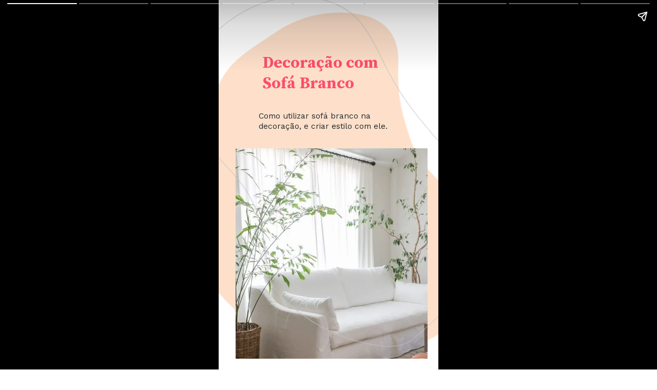

--- FILE ---
content_type: text/html; charset=UTF-8
request_url: https://saladacasa.com.br/web-stories/decoracao-com-sofa-branco
body_size: 23291
content:
<!DOCTYPE html>
<html amp="" lang="pt-BR" transformed="self;v=1" i-amphtml-layout=""><head><meta charset="utf-8"><meta name="viewport" content="width=device-width,minimum-scale=1"><link rel="modulepreload" href="https://cdn.ampproject.org/v0.mjs" as="script" crossorigin="anonymous"><link rel="preconnect" href="https://cdn.ampproject.org"><link rel="preload" as="script" href="https://cdn.ampproject.org/v0/amp-story-1.0.js"><style amp-runtime="" i-amphtml-version="012512221826001">html{overflow-x:hidden!important}html.i-amphtml-fie{height:100%!important;width:100%!important}html:not([amp4ads]),html:not([amp4ads]) body{height:auto!important}html:not([amp4ads]) body{margin:0!important}body{-webkit-text-size-adjust:100%;-moz-text-size-adjust:100%;-ms-text-size-adjust:100%;text-size-adjust:100%}html.i-amphtml-singledoc.i-amphtml-embedded{-ms-touch-action:pan-y pinch-zoom;touch-action:pan-y pinch-zoom}html.i-amphtml-fie>body,html.i-amphtml-singledoc>body{overflow:visible!important}html.i-amphtml-fie:not(.i-amphtml-inabox)>body,html.i-amphtml-singledoc:not(.i-amphtml-inabox)>body{position:relative!important}html.i-amphtml-ios-embed-legacy>body{overflow-x:hidden!important;overflow-y:auto!important;position:absolute!important}html.i-amphtml-ios-embed{overflow-y:auto!important;position:static}#i-amphtml-wrapper{overflow-x:hidden!important;overflow-y:auto!important;position:absolute!important;top:0!important;left:0!important;right:0!important;bottom:0!important;margin:0!important;display:block!important}html.i-amphtml-ios-embed.i-amphtml-ios-overscroll,html.i-amphtml-ios-embed.i-amphtml-ios-overscroll>#i-amphtml-wrapper{-webkit-overflow-scrolling:touch!important}#i-amphtml-wrapper>body{position:relative!important;border-top:1px solid transparent!important}#i-amphtml-wrapper+body{visibility:visible}#i-amphtml-wrapper+body .i-amphtml-lightbox-element,#i-amphtml-wrapper+body[i-amphtml-lightbox]{visibility:hidden}#i-amphtml-wrapper+body[i-amphtml-lightbox] .i-amphtml-lightbox-element{visibility:visible}#i-amphtml-wrapper.i-amphtml-scroll-disabled,.i-amphtml-scroll-disabled{overflow-x:hidden!important;overflow-y:hidden!important}amp-instagram{padding:54px 0px 0px!important;background-color:#fff}amp-iframe iframe{box-sizing:border-box!important}[amp-access][amp-access-hide]{display:none}[subscriptions-dialog],body:not(.i-amphtml-subs-ready) [subscriptions-action],body:not(.i-amphtml-subs-ready) [subscriptions-section]{display:none!important}amp-experiment,amp-live-list>[update]{display:none}amp-list[resizable-children]>.i-amphtml-loading-container.amp-hidden{display:none!important}amp-list [fetch-error],amp-list[load-more] [load-more-button],amp-list[load-more] [load-more-end],amp-list[load-more] [load-more-failed],amp-list[load-more] [load-more-loading]{display:none}amp-list[diffable] div[role=list]{display:block}amp-story-page,amp-story[standalone]{min-height:1px!important;display:block!important;height:100%!important;margin:0!important;padding:0!important;overflow:hidden!important;width:100%!important}amp-story[standalone]{background-color:#000!important;position:relative!important}amp-story-page{background-color:#757575}amp-story .amp-active>div,amp-story .i-amphtml-loader-background{display:none!important}amp-story-page:not(:first-of-type):not([distance]):not([active]){transform:translateY(1000vh)!important}amp-autocomplete{position:relative!important;display:inline-block!important}amp-autocomplete>input,amp-autocomplete>textarea{padding:0.5rem;border:1px solid rgba(0,0,0,.33)}.i-amphtml-autocomplete-results,amp-autocomplete>input,amp-autocomplete>textarea{font-size:1rem;line-height:1.5rem}[amp-fx^=fly-in]{visibility:hidden}amp-script[nodom],amp-script[sandboxed]{position:fixed!important;top:0!important;width:1px!important;height:1px!important;overflow:hidden!important;visibility:hidden}
/*# sourceURL=/css/ampdoc.css*/[hidden]{display:none!important}.i-amphtml-element{display:inline-block}.i-amphtml-blurry-placeholder{transition:opacity 0.3s cubic-bezier(0.0,0.0,0.2,1)!important;pointer-events:none}[layout=nodisplay]:not(.i-amphtml-element){display:none!important}.i-amphtml-layout-fixed,[layout=fixed][width][height]:not(.i-amphtml-layout-fixed){display:inline-block;position:relative}.i-amphtml-layout-responsive,[layout=responsive][width][height]:not(.i-amphtml-layout-responsive),[width][height][heights]:not([layout]):not(.i-amphtml-layout-responsive),[width][height][sizes]:not(img):not([layout]):not(.i-amphtml-layout-responsive){display:block;position:relative}.i-amphtml-layout-intrinsic,[layout=intrinsic][width][height]:not(.i-amphtml-layout-intrinsic){display:inline-block;position:relative;max-width:100%}.i-amphtml-layout-intrinsic .i-amphtml-sizer{max-width:100%}.i-amphtml-intrinsic-sizer{max-width:100%;display:block!important}.i-amphtml-layout-container,.i-amphtml-layout-fixed-height,[layout=container],[layout=fixed-height][height]:not(.i-amphtml-layout-fixed-height){display:block;position:relative}.i-amphtml-layout-fill,.i-amphtml-layout-fill.i-amphtml-notbuilt,[layout=fill]:not(.i-amphtml-layout-fill),body noscript>*{display:block;overflow:hidden!important;position:absolute;top:0;left:0;bottom:0;right:0}body noscript>*{position:absolute!important;width:100%;height:100%;z-index:2}body noscript{display:inline!important}.i-amphtml-layout-flex-item,[layout=flex-item]:not(.i-amphtml-layout-flex-item){display:block;position:relative;-ms-flex:1 1 auto;flex:1 1 auto}.i-amphtml-layout-fluid{position:relative}.i-amphtml-layout-size-defined{overflow:hidden!important}.i-amphtml-layout-awaiting-size{position:absolute!important;top:auto!important;bottom:auto!important}i-amphtml-sizer{display:block!important}@supports (aspect-ratio:1/1){i-amphtml-sizer.i-amphtml-disable-ar{display:none!important}}.i-amphtml-blurry-placeholder,.i-amphtml-fill-content{display:block;height:0;max-height:100%;max-width:100%;min-height:100%;min-width:100%;width:0;margin:auto}.i-amphtml-layout-size-defined .i-amphtml-fill-content{position:absolute;top:0;left:0;bottom:0;right:0}.i-amphtml-replaced-content,.i-amphtml-screen-reader{padding:0!important;border:none!important}.i-amphtml-screen-reader{position:fixed!important;top:0px!important;left:0px!important;width:4px!important;height:4px!important;opacity:0!important;overflow:hidden!important;margin:0!important;display:block!important;visibility:visible!important}.i-amphtml-screen-reader~.i-amphtml-screen-reader{left:8px!important}.i-amphtml-screen-reader~.i-amphtml-screen-reader~.i-amphtml-screen-reader{left:12px!important}.i-amphtml-screen-reader~.i-amphtml-screen-reader~.i-amphtml-screen-reader~.i-amphtml-screen-reader{left:16px!important}.i-amphtml-unresolved{position:relative;overflow:hidden!important}.i-amphtml-select-disabled{-webkit-user-select:none!important;-ms-user-select:none!important;user-select:none!important}.i-amphtml-notbuilt,[layout]:not(.i-amphtml-element),[width][height][heights]:not([layout]):not(.i-amphtml-element),[width][height][sizes]:not(img):not([layout]):not(.i-amphtml-element){position:relative;overflow:hidden!important;color:transparent!important}.i-amphtml-notbuilt:not(.i-amphtml-layout-container)>*,[layout]:not([layout=container]):not(.i-amphtml-element)>*,[width][height][heights]:not([layout]):not(.i-amphtml-element)>*,[width][height][sizes]:not([layout]):not(.i-amphtml-element)>*{display:none}amp-img:not(.i-amphtml-element)[i-amphtml-ssr]>img.i-amphtml-fill-content{display:block}.i-amphtml-notbuilt:not(.i-amphtml-layout-container),[layout]:not([layout=container]):not(.i-amphtml-element),[width][height][heights]:not([layout]):not(.i-amphtml-element),[width][height][sizes]:not(img):not([layout]):not(.i-amphtml-element){color:transparent!important;line-height:0!important}.i-amphtml-ghost{visibility:hidden!important}.i-amphtml-element>[placeholder],[layout]:not(.i-amphtml-element)>[placeholder],[width][height][heights]:not([layout]):not(.i-amphtml-element)>[placeholder],[width][height][sizes]:not([layout]):not(.i-amphtml-element)>[placeholder]{display:block;line-height:normal}.i-amphtml-element>[placeholder].amp-hidden,.i-amphtml-element>[placeholder].hidden{visibility:hidden}.i-amphtml-element:not(.amp-notsupported)>[fallback],.i-amphtml-layout-container>[placeholder].amp-hidden,.i-amphtml-layout-container>[placeholder].hidden{display:none}.i-amphtml-layout-size-defined>[fallback],.i-amphtml-layout-size-defined>[placeholder]{position:absolute!important;top:0!important;left:0!important;right:0!important;bottom:0!important;z-index:1}amp-img[i-amphtml-ssr]:not(.i-amphtml-element)>[placeholder]{z-index:auto}.i-amphtml-notbuilt>[placeholder]{display:block!important}.i-amphtml-hidden-by-media-query{display:none!important}.i-amphtml-element-error{background:red!important;color:#fff!important;position:relative!important}.i-amphtml-element-error:before{content:attr(error-message)}i-amp-scroll-container,i-amphtml-scroll-container{position:absolute;top:0;left:0;right:0;bottom:0;display:block}i-amp-scroll-container.amp-active,i-amphtml-scroll-container.amp-active{overflow:auto;-webkit-overflow-scrolling:touch}.i-amphtml-loading-container{display:block!important;pointer-events:none;z-index:1}.i-amphtml-notbuilt>.i-amphtml-loading-container{display:block!important}.i-amphtml-loading-container.amp-hidden{visibility:hidden}.i-amphtml-element>[overflow]{cursor:pointer;position:relative;z-index:2;visibility:hidden;display:initial;line-height:normal}.i-amphtml-layout-size-defined>[overflow]{position:absolute}.i-amphtml-element>[overflow].amp-visible{visibility:visible}template{display:none!important}.amp-border-box,.amp-border-box *,.amp-border-box :after,.amp-border-box :before{box-sizing:border-box}amp-pixel{display:none!important}amp-analytics,amp-auto-ads,amp-story-auto-ads{position:fixed!important;top:0!important;width:1px!important;height:1px!important;overflow:hidden!important;visibility:hidden}amp-story{visibility:hidden!important}html.i-amphtml-fie>amp-analytics{position:initial!important}[visible-when-invalid]:not(.visible),form [submit-error],form [submit-success],form [submitting]{display:none}amp-accordion{display:block!important}@media (min-width:1px){:where(amp-accordion>section)>:first-child{margin:0;background-color:#efefef;padding-right:20px;border:1px solid #dfdfdf}:where(amp-accordion>section)>:last-child{margin:0}}amp-accordion>section{float:none!important}amp-accordion>section>*{float:none!important;display:block!important;overflow:hidden!important;position:relative!important}amp-accordion,amp-accordion>section{margin:0}amp-accordion:not(.i-amphtml-built)>section>:last-child{display:none!important}amp-accordion:not(.i-amphtml-built)>section[expanded]>:last-child{display:block!important}
/*# sourceURL=/css/ampshared.css*/</style><meta name="amp-story-generator-name" content="Web Stories for WordPress"><meta name="amp-story-generator-version" content="1.42.0"><meta name="description" content="Como decorar com sofá branco"><meta name="robots" content="follow, index, max-snippet:-1, max-video-preview:-1, max-image-preview:large"><meta property="og:locale" content="pt_BR"><meta property="og:type" content="article"><meta property="og:title" content="Decoração com sofá branco | Sala da Casa"><meta property="og:description" content="Como decorar com sofá branco"><meta property="og:url" content="https://saladacasa.com.br/web-stories/decoracao-com-sofa-branco"><meta property="og:site_name" content="Mi blog personal"><meta property="article:author" content="www.facebook.com/saladacasa"><meta property="og:updated_time" content="2022-11-03T17:57:57-03:00"><meta property="og:image" content="https://saladacasa.com.br/wp-content/uploads/2022/11/cropped-um-cantinho-zen.jpg"><meta property="og:image:secure_url" content="https://saladacasa.com.br/wp-content/uploads/2022/11/cropped-um-cantinho-zen.jpg"><meta property="og:image:width" content="640"><meta property="og:image:height" content="853"><meta property="og:image:alt" content="Decoração com sofá branco"><meta property="og:image:type" content="image/jpeg"><meta property="article:published_time" content="2022-11-03T17:57:56-03:00"><meta property="article:modified_time" content="2022-11-03T17:57:57-03:00"><meta name="twitter:card" content="summary_large_image"><meta name="twitter:title" content="Decoração com sofá branco | Sala da Casa"><meta name="twitter:description" content="Como decorar com sofá branco"><meta name="twitter:creator" content="@saladacasa"><meta name="twitter:image" content="https://saladacasa.com.br/wp-content/uploads/2022/11/cropped-um-cantinho-zen.jpg"><meta name="generator" content="WordPress 6.9"><link rel="preconnect" href="https://fonts.gstatic.com" crossorigin=""><link rel="dns-prefetch" href="https://fonts.gstatic.com"><link rel="dns-prefetch" href="//www.googletagmanager.com"><link rel="preconnect" href="https://fonts.gstatic.com/" crossorigin=""><script async="" src="https://cdn.ampproject.org/v0.mjs" type="module" crossorigin="anonymous"></script><script async nomodule src="https://cdn.ampproject.org/v0.js" crossorigin="anonymous"></script><script async="" src="https://cdn.ampproject.org/v0/amp-story-1.0.mjs" custom-element="amp-story" type="module" crossorigin="anonymous"></script><script async nomodule src="https://cdn.ampproject.org/v0/amp-story-1.0.js" crossorigin="anonymous" custom-element="amp-story"></script><script src="https://cdn.ampproject.org/v0/amp-analytics-0.1.mjs" async="" custom-element="amp-analytics" type="module" crossorigin="anonymous"></script><script async nomodule src="https://cdn.ampproject.org/v0/amp-analytics-0.1.js" crossorigin="anonymous" custom-element="amp-analytics"></script><script src="https://cdn.ampproject.org/v0/amp-story-auto-ads-0.1.mjs" async="" custom-element="amp-story-auto-ads" type="module" crossorigin="anonymous"></script><script async nomodule src="https://cdn.ampproject.org/v0/amp-story-auto-ads-0.1.js" crossorigin="anonymous" custom-element="amp-story-auto-ads"></script><script src="https://cdn.ampproject.org/v0/amp-story-auto-analytics-0.1.mjs" async="" custom-element="amp-story-auto-analytics" type="module" crossorigin="anonymous"></script><script async nomodule src="https://cdn.ampproject.org/v0/amp-story-auto-analytics-0.1.js" crossorigin="anonymous" custom-element="amp-story-auto-analytics"></script><link href="https://fonts.googleapis.com/css2?display=swap&amp;family=Work+Sans&amp;family=Source+Serif+Pro%3Awght%40700&amp;family=Roboto%3Awght%40700&amp;family=Karla%3Awght%40700" rel="stylesheet"><style amp-custom="">h1,h2,h3{font-weight:normal}amp-story-page{background-color:#131516}amp-story-grid-layer{overflow:visible}@media (max-aspect-ratio: 9 / 16){@media (min-aspect-ratio: 320 / 678){amp-story-grid-layer.grid-layer{margin-top:calc(( 100% / .5625 - 100% / .66666666666667 ) / 2)}}}@media not all and (min-resolution:.001dpcm){@media{p.text-wrapper > span{font-size:calc(100% - .5px)}}}.page-fullbleed-area{position:absolute;overflow:hidden;width:100%;left:0;height:calc(1.1851851851852 * 100%);top:calc(( 1 - 1.1851851851852 ) * 100% / 2)}.page-safe-area{overflow:visible;position:absolute;top:0;bottom:0;left:0;right:0;width:100%;height:calc(.84375 * 100%);margin:auto 0}.mask{position:absolute;overflow:hidden}.fill{position:absolute;top:0;left:0;right:0;bottom:0;margin:0}@media (prefers-reduced-motion: no-preference){.animation-wrapper{opacity:var(--initial-opacity);transform:var(--initial-transform)}}._c84718f{background-color:#fff}._6120891{position:absolute;pointer-events:none;left:0;top:-9.25926%;width:100%;height:118.51852%;opacity:1}._89d52dd{pointer-events:initial;width:100%;height:100%;display:block;position:absolute;top:0;left:0;z-index:0}._dc67a5c{will-change:transform}._cc4bb50{position:absolute;pointer-events:none;left:-17.71845%;top:2.91262%;width:149.27184%;height:94.66019%;transform:rotate(115deg);opacity:1}._c9d2991{pointer-events:initial;width:100%;height:100%;display:block;position:absolute;top:0;left:0;z-index:0;clip-path:url("#el-9fc7caea-1c2f-4158-b404-470327030b34");-webkit-clip-path:url("#el-9fc7caea-1c2f-4158-b404-470327030b34")}._85235f3{background-color:rgba(254,193,150,.5);will-change:transform}._ad7fdea{position:absolute;pointer-events:none;left:7.76699%;top:38.99676%;width:87.37864%;height:70.71197%;opacity:1}._daa3a8e{position:absolute;width:100%;height:123.5698%;left:0%;top:-11.7849%}._61e94c7{position:absolute;pointer-events:none;left:-10.43689%;top:-8.41424%;width:124.27184%;height:106.47249%;transform:rotate(306deg);opacity:1}._04e0ff5{width:100%;height:100%;display:block;position:absolute;top:0;left:0;--initial-opacity:1;--initial-transform:rotate(-306deg) translate3d(-91.60156%,0px,0) rotate(306deg)}._75da10d{width:100%;height:100%;display:block;position:absolute;top:0;left:0;--initial-opacity:0;--initial-transform:none}._32eb1ef{width:100%;height:100%;display:block;position:absolute;top:0;left:0;--initial-opacity:1;--initial-transform:scale(.15)}._ca40d9d{pointer-events:initial;width:100%;height:100%;display:block;position:absolute;top:0;left:0;z-index:0;clip-path:url("#el-4eec48ef-f443-474b-ab17-79682f05309d");-webkit-clip-path:url("#el-4eec48ef-f443-474b-ab17-79682f05309d")}._ea1c7bb{background-color:#c4c4c4;will-change:transform}._eefcbcf{position:absolute;pointer-events:none;left:18.20388%;top:27.6699%;width:63.59223%;height:5.98706%;opacity:1}._5bb683a{width:100%;height:100%;display:block;position:absolute;top:0;left:0;--initial-opacity:1;--initial-transform:translate3d(128.62597%,0px,0)}._4f687fd{white-space:pre-line;overflow-wrap:break-word;word-break:break-word;margin:-.36354961832061% 0;font-family:"Work Sans",sans-serif;font-size:.242718em;line-height:1.3;text-align:initial;padding:0;color:#000}._83f8783{color:#1f2a2e}._1626490{position:absolute;pointer-events:none;left:19.90291%;top:10.03236%;width:63.59223%;height:12.29773%;opacity:1}._ca41bed{width:100%;height:100%;display:block;position:absolute;top:0;left:0;--initial-opacity:1;--initial-transform:translate3d(-131.29771%,0px,0)}._cce3869{white-space:pre-line;overflow-wrap:break-word;word-break:break-word;margin:-.26908396946565% 0;font-family:"Source Serif Pro",serif;font-size:.485437em;line-height:1.3;text-align:initial;padding:0;color:#000}._562df13{font-weight:700;color:#ff4d6d}._a1d133f{width:100%;height:100%;display:block;position:absolute;top:0;left:0;--initial-opacity:1;--initial-transform:none}._27eb698{width:100%;height:100%;display:block;position:absolute;top:0;left:0;--initial-opacity:1;--initial-transform:scale(3)}._4aaf1e0{position:absolute;width:100%;height:109.03218%;left:0%;top:-4.51609%}._4891f4f{position:absolute;pointer-events:none;left:15.29126%;top:21.84466%;width:63.59223%;height:9.2233%;opacity:1}._30c624f{width:100%;height:100%;display:block;position:absolute;top:0;left:0;--initial-opacity:1;--initial-transform:translate3d(133.20612%,0px,0)}._bfffa4e{position:absolute;pointer-events:none;left:13.1068%;top:7.11974%;width:63.59223%;height:12.29773%;opacity:1}._e4ad96e{width:100%;height:100%;display:block;position:absolute;top:0;left:0;--initial-opacity:1;--initial-transform:translate3d(-120.61069%,0px,0)}._681afc6{position:absolute;pointer-events:none;left:6.06796%;top:38.99676%;width:87.37864%;height:70.71197%;opacity:1}._937723c{position:absolute;width:121.38888%;height:100%;left:-10.69444%;top:0%}._1f4d118{position:absolute;pointer-events:none;left:14.56311%;top:22.00647%;width:63.59223%;height:9.38511%;opacity:1}._226582f{width:100%;height:100%;display:block;position:absolute;top:0;left:0;--initial-opacity:1;--initial-transform:translate3d(134.35115%,0px,0)}._a1b8f09{position:absolute;pointer-events:none;left:14.56311%;top:8.09061%;width:63.59223%;height:12.29773%;opacity:1}._bbb9378{width:100%;height:100%;display:block;position:absolute;top:0;left:0;--initial-opacity:1;--initial-transform:translate3d(-122.90077%,0px,0)}._3d2e750{position:absolute;pointer-events:none;left:13.59223%;top:21.52104%;width:63.59223%;height:9.2233%;opacity:1}._3d68b72{width:100%;height:100%;display:block;position:absolute;top:0;left:0;--initial-opacity:1;--initial-transform:translate3d(135.87787%,0px,0)}._f8881f8{position:absolute;pointer-events:none;left:14.56311%;top:23.46278%;width:64.07767%;height:12.13592%;opacity:1}._3fd91bb{width:100%;height:100%;display:block;position:absolute;top:0;left:0;--initial-opacity:1;--initial-transform:translate3d(133.33333%,0px,0)}._a09c2cb{white-space:pre-line;overflow-wrap:break-word;word-break:break-word;margin:-.36079545454545% 0;font-family:"Work Sans",sans-serif;font-size:.242718em;line-height:1.3;text-align:initial;padding:0;color:#000}._56b7e02{position:absolute;pointer-events:none;left:14.56311%;top:3.23625%;width:63.59223%;height:12.29773%;opacity:1}._cf4e0b2{position:absolute;width:100%;height:106.48036%;left:0%;top:-3.24018%}._6338cae{position:absolute;pointer-events:none;left:14.56311%;top:23.46278%;width:63.59223%;height:12.13592%;opacity:1}._6fea37b{position:absolute;width:133.97912%;height:100%;left:-16.98956%;top:0%}._3e362e7{position:absolute;pointer-events:none;left:12.37864%;top:23.30097%;width:67.96117%;height:9.2233%;opacity:1}._1cfb88f{width:100%;height:100%;display:block;position:absolute;top:0;left:0;--initial-opacity:1;--initial-transform:translate3d(128.92856%,0px,0)}._cbe2dc2{white-space:pre-line;overflow-wrap:break-word;word-break:break-word;margin:-.34017857142857% 0;font-family:"Work Sans",sans-serif;font-size:.242718em;line-height:1.3;text-align:initial;padding:0;color:#000}._f006db0{position:absolute;pointer-events:none;left:14.56311%;top:7.9288%;width:63.59223%;height:12.29773%;opacity:1}._34d1d93{position:absolute;pointer-events:none;left:6.79612%;top:38.34951%;width:87.37864%;height:70.71197%;opacity:1}._dbc33eb{position:absolute;width:121.38888%;height:100%;left:-21.38888%;top:0%}._40ef0db{position:absolute;pointer-events:none;left:13.1068%;top:17.96117%;width:63.59223%;height:9.38511%;opacity:1}._4551058{width:100%;height:100%;display:block;position:absolute;top:0;left:0;--initial-opacity:1;--initial-transform:translate3d(136.64122%,0px,0)}._b0e4117{position:absolute;pointer-events:none;left:13.1068%;top:3.8835%;width:63.59223%;height:12.29773%;opacity:1}._8ede185{background-color:#fec196}._a848c78{position:absolute;pointer-events:none;left:-4.61165%;top:-17.1521%;width:103.39806%;height:38.34951%;transform:rotate(8deg);opacity:1}._92c756d{width:100%;height:100%;display:block;position:absolute;top:0;left:0;--initial-opacity:1;--initial-transform:rotate(-8deg) translate3d(101.17371%,0px,0) rotate(8deg)}._339f726{background-color:#fff;will-change:transform}._d25a3e5{position:absolute;pointer-events:none;left:-2.91262%;top:36.8932%;width:101.21359%;height:53.8835%;transform:rotate(8deg);opacity:1}._89792c7{width:100%;height:100%;display:block;position:absolute;top:0;left:0;--initial-opacity:1;--initial-transform:rotate(-8deg) translate3d(101.67866%,0px,0) rotate(8deg)}._e55eb9f{position:absolute;pointer-events:none;left:30.58252%;top:-2.589%;width:48.30097%;height:13.75405%;opacity:1}._3d9c39d{width:100%;height:100%;display:block;position:absolute;top:0;left:0;--initial-opacity:1;--initial-transform:translate3d(143.7186%,0px,0)}._208f82d{pointer-events:initial;width:100%;height:100%;display:block;position:absolute;top:0;left:0;z-index:0;border-radius:1.0050251256281% 1.0050251256281% 1.0050251256281% 1.0050251256281%/2.3529411764706% 2.3529411764706% 2.3529411764706% 2.3529411764706%}._edfa9a2{white-space:pre-line;overflow-wrap:break-word;word-break:break-word;margin:-.16394472361809% 0;font-family:"Roboto",sans-serif;font-size:.582524em;line-height:1.19;text-align:left;padding:0;color:#000}._8e947ef{font-weight:700;color:#ff477e}._a42fe0f{position:absolute;pointer-events:none;left:10.67961%;top:29.77346%;width:33.25243%;height:22.16828%;opacity:1}._16cf3c2{width:100%;height:100%;display:block;position:absolute;top:0;left:0;--initial-opacity:1;--initial-transform:translate3d(-132.11678%,0px,0)}._f3e032e{pointer-events:initial;width:100%;height:100%;display:block;position:absolute;top:0;left:0;z-index:0;clip-path:url("#el-82235a00-3ba7-472e-8960-71b3734580bf");-webkit-clip-path:url("#el-82235a00-3ba7-472e-8960-71b3734580bf")}._254c3af{width:100%;height:100%;display:block;position:absolute;top:0;left:0}._32e9086{position:absolute;width:100%;height:134.10306%;left:0%;top:-17.05153%}._abdbadc{position:absolute;pointer-events:none;left:10.67961%;top:51.94175%;width:35.67961%;height:23.78641%;opacity:1}._1fe0dd3{width:100%;height:100%;display:block;position:absolute;top:0;left:0;--initial-opacity:1;--initial-transform:translate3d(-129.93197%,0px,0)}._b2263d5{pointer-events:initial;width:100%;height:100%;display:block;position:absolute;top:0;left:0;z-index:0;clip-path:url("#el-002fcee8-7dd7-4cc0-a54a-2a6091e5b5fc");-webkit-clip-path:url("#el-002fcee8-7dd7-4cc0-a54a-2a6091e5b5fc")}._9046817{position:absolute;width:109.96095%;height:100%;left:-4.98048%;top:0%}._706a6bf{position:absolute;pointer-events:none;left:47.57282%;top:35.11327%;width:46.35922%;height:8.25243%;opacity:1}._d84c25f{pointer-events:initial;width:100%;height:100%;display:block;position:absolute;top:0;left:0;z-index:0;border-radius:1.0471204188482% 1.0471204188482% 1.0471204188482% 1.0471204188482%/3.921568627451% 3.921568627451% 3.921568627451% 3.921568627451%}._1abd7c6{white-space:pre-line;overflow-wrap:break-word;word-break:break-word;margin:-.17528795811518% 0;font-family:"Karla",sans-serif;font-size:.349515em;line-height:1.2;text-align:left;padding:0;color:#000}._93aadc0{font-weight:700;color:#615e48}._9b5c47f{position:absolute;pointer-events:none;left:48.30097%;top:57.44337%;width:42.23301%;height:8.25243%;opacity:1}._ab7acb4{pointer-events:initial;width:100%;height:100%;display:block;position:absolute;top:0;left:0;z-index:0;border-radius:1.1494252873563% 1.1494252873563% 1.1494252873563% 1.1494252873563%/3.921568627451% 3.921568627451% 3.921568627451% 3.921568627451%}._2b283af{white-space:pre-line;overflow-wrap:break-word;word-break:break-word;margin:-.17456896551724% 0;font-family:"Roboto",sans-serif;font-size:.349515em;line-height:1.2;text-align:left;padding:0;color:#000}

/*# sourceURL=amp-custom.css */</style><link rel="alternate" type="application/rss+xml" title="Feed para Sala da Casa »" href="https://saladacasa.com.br/feed"><link rel="alternate" type="application/rss+xml" title="Feed de comentários para Sala da Casa »" href="https://saladacasa.com.br/comments/feed"><link rel="alternate" type="application/rss+xml" title="Feed de Sala da Casa » Story" href="https://saladacasa.com.br/web-stories/feed/"><title>Decoração com sofá branco | Sala da Casa</title><link rel="canonical" href="https://saladacasa.com.br/web-stories/decoracao-com-sofa-branco"><link rel="https://api.w.org/" href="https://saladacasa.com.br/wp-json/"><link rel="alternate" title="JSON" type="application/json" href="https://saladacasa.com.br/wp-json/web-stories/v1/web-story/24127"><link rel="EditURI" type="application/rsd+xml" title="RSD" href="https://saladacasa.com.br/xmlrpc.php?rsd"><link rel="prev" title="Cabeceiras de cama, tipos e modelos" href="https://saladacasa.com.br/web-stories/cabeceiras-de-cama-tipos-e-modelos"><link rel="next" title="Cores que combinam com cinza" href="https://saladacasa.com.br/web-stories/cores-que-combinam-com-cinza"><link rel="shortlink" href="https://saladacasa.com.br/?p=24127"><link rel="alternate" title="oEmbed (JSON)" type="application/json+oembed" href="https://saladacasa.com.br/wp-json/oembed/1.0/embed?url=https%3A%2F%2Fsaladacasa.com.br%2Fweb-stories%2Fdecoracao-com-sofa-branco"><link rel="alternate" title="oEmbed (XML)" type="text/xml+oembed" href="https://saladacasa.com.br/wp-json/oembed/1.0/embed?url=https%3A%2F%2Fsaladacasa.com.br%2Fweb-stories%2Fdecoracao-com-sofa-branco&amp;format=xml"><script amp-onerror="">document.querySelector("script[src*='/v0.js']").onerror=function(){document.querySelector('style[amp-boilerplate]').textContent=''}</script><style amp-boilerplate="">body{-webkit-animation:-amp-start 8s steps(1,end) 0s 1 normal both;-moz-animation:-amp-start 8s steps(1,end) 0s 1 normal both;-ms-animation:-amp-start 8s steps(1,end) 0s 1 normal both;animation:-amp-start 8s steps(1,end) 0s 1 normal both}@-webkit-keyframes -amp-start{from{visibility:hidden}to{visibility:visible}}@-moz-keyframes -amp-start{from{visibility:hidden}to{visibility:visible}}@-ms-keyframes -amp-start{from{visibility:hidden}to{visibility:visible}}@-o-keyframes -amp-start{from{visibility:hidden}to{visibility:visible}}@keyframes -amp-start{from{visibility:hidden}to{visibility:visible}}</style><noscript><style amp-boilerplate="">body{-webkit-animation:none;-moz-animation:none;-ms-animation:none;animation:none}</style></noscript><link rel="stylesheet" amp-extension="amp-story" href="https://cdn.ampproject.org/v0/amp-story-1.0.css"><script amp-story-dvh-polyfill="">"use strict";if(!self.CSS||!CSS.supports||!CSS.supports("height:1dvh")){function e(){document.documentElement.style.setProperty("--story-dvh",innerHeight/100+"px","important")}addEventListener("resize",e,{passive:!0}),e()}</script></head><body><amp-story standalone="" publisher="Sala da Casa" publisher-logo-src="https://saladacasa.com.br/wp-content/uploads/2014/10/cropped-logo.250x250-e1438699969463-1.png" title="Decoração com sofá branco" poster-portrait-src="https://saladacasa.com.br/wp-content/uploads/2022/11/cropped-um-cantinho-zen-640x853.jpg" class="i-amphtml-layout-container" i-amphtml-layout="container"><amp-story-page id="11fb56f8-ae28-4abb-a7ac-4389e602826d" class="i-amphtml-layout-container" i-amphtml-layout="container"><amp-story-animation layout="nodisplay" trigger="visibility" class="i-amphtml-layout-nodisplay" hidden="hidden" i-amphtml-layout="nodisplay"><script type="application/json">[{"selector":"#anim-ffaa36e9-391d-40bf-9690-8ba6e22ac71b","keyframes":{"opacity":[0,1]},"delay":200,"duration":2000,"easing":"cubic-bezier(0.2, 0.6, 0.0, 1)","fill":"both"}]</script></amp-story-animation><amp-story-animation layout="nodisplay" trigger="visibility" class="i-amphtml-layout-nodisplay" hidden="hidden" i-amphtml-layout="nodisplay"><script type="application/json">[{"selector":"#anim-265524c1-30b3-4a1d-b67f-7535884d84e6","keyframes":{"transform":["translate3d(128.62597%, 0px, 0)","translate3d(0px, 0px, 0)"]},"delay":200,"duration":2000,"easing":"cubic-bezier(0.2, 0.6, 0.0, 1)","fill":"both"}]</script></amp-story-animation><amp-story-animation layout="nodisplay" trigger="visibility" class="i-amphtml-layout-nodisplay" hidden="hidden" i-amphtml-layout="nodisplay"><script type="application/json">[{"selector":"#anim-9c5532fb-5745-43ef-a986-2678017ad9ae","keyframes":{"opacity":[0,1]},"delay":200,"duration":2000,"easing":"cubic-bezier(0.2, 0.6, 0.0, 1)","fill":"both"}]</script></amp-story-animation><amp-story-animation layout="nodisplay" trigger="visibility" class="i-amphtml-layout-nodisplay" hidden="hidden" i-amphtml-layout="nodisplay"><script type="application/json">[{"selector":"#anim-cd967464-d8c3-4619-8b38-03eb0fba237e","keyframes":{"transform":["translate3d(-131.29771%, 0px, 0)","translate3d(0px, 0px, 0)"]},"delay":200,"duration":2000,"easing":"cubic-bezier(0.2, 0.6, 0.0, 1)","fill":"both"}]</script></amp-story-animation><amp-story-animation layout="nodisplay" trigger="visibility" class="i-amphtml-layout-nodisplay" hidden="hidden" i-amphtml-layout="nodisplay"><script type="application/json">[{"selector":"#anim-c0e7f492-3e59-4db0-9ed5-b8f9dd449c73","keyframes":{"transform":["rotate(-306deg) translate3d(-91.60156%, 0px, 0) rotate(306deg)","rotate(-306deg) translate3d(0px, 0px, 0) rotate(306deg)"]},"delay":0,"duration":600,"easing":"cubic-bezier(0.4, 0.4, 0.0, 1)","fill":"both"}]</script></amp-story-animation><amp-story-animation layout="nodisplay" trigger="visibility" class="i-amphtml-layout-nodisplay" hidden="hidden" i-amphtml-layout="nodisplay"><script type="application/json">[{"selector":"#anim-7d91d167-57b2-4948-b244-44095a1c2da1","keyframes":{"opacity":[0,1]},"delay":0,"duration":600,"easing":"cubic-bezier(0.4, 0.4, 0.0, 1)","fill":"both"}]</script></amp-story-animation><amp-story-animation layout="nodisplay" trigger="visibility" class="i-amphtml-layout-nodisplay" hidden="hidden" i-amphtml-layout="nodisplay"><script type="application/json">[{"selector":"#anim-904ebe11-e93b-437f-ae3c-6d1a3fca3248","keyframes":{"transform":["scale(0.15)","scale(1)"]},"delay":0,"duration":600,"easing":"cubic-bezier(0.4, 0.4, 0.0, 1)","fill":"forwards"}]</script></amp-story-animation><amp-story-grid-layer template="vertical" aspect-ratio="412:618" class="grid-layer i-amphtml-layout-container" i-amphtml-layout="container" style="--aspect-ratio:412/618;"><div class="_c84718f page-fullbleed-area"><div class="page-safe-area"><div class="_6120891"><div class="_89d52dd mask" id="el-5f61b087-fb03-486b-a415-41ebcd96fa5a"><div class="_dc67a5c fill"></div></div></div></div></div></amp-story-grid-layer><amp-story-grid-layer template="vertical" aspect-ratio="412:618" class="grid-layer i-amphtml-layout-container" i-amphtml-layout="container" style="--aspect-ratio:412/618;"><div class="page-fullbleed-area"><div class="page-safe-area"><div class="_cc4bb50"><div class="_c9d2991 mask"><svg width="0" height="0"><defs><clippath id="el-9fc7caea-1c2f-4158-b404-470327030b34" transform="scale(1 1.01704694)" clippathunits="objectBoundingBox"><path d="M 0.157040 , 0.886024 C 0.081227 , 0.837803 , 0.030944 , 0.761733 , 0.009541 , 0.687983 c -0.023724 -0.081485 -0.006704 -0.152140 , 0.084580 -0.190562 c 0.095152 -0.039969 , 0.144404 -0.089479 , 0.182568 -0.125322 c 0.069108 -0.064724 , 0.073749 -0.121196 , 0.101857 -0.181795 c 0.021919 -0.047189 , 0.063950 -0.091542 , 0.161939 -0.142084 c 0.095926 -0.049510 , 0.175090 -0.063693 , 0.240330 -0.028623 c 0.056730 , 0.030428 , 0.102114 , 0.097473 , 0.142341 , 0.194172 c 0.025529 , 0.060598 , 0.044611 , 0.135121 , 0.065498 , 0.222537 c 0.016503 , 0.070139 , 0.014183 , 0.134605 -0.004126 , 0.194430 c -0.019082 , 0.062919 -0.045900 , 0.125580 -0.096699 , 0.172254 c -0.047705 , 0.043837 -0.119907 , 0.065498 -0.190046 , 0.091542 c -0.069881 , 0.025786 -0.122744 , 0.055441 -0.173801 , 0.068076 c -0.072976 , 0.017793 -0.134348 , 0.028107 -0.193914 , 0.014956 C 0.276173 , 0.965188 , 0.224342 , 0.928314 , 0.157040 , 0.886024 z" /></clippath></defs></svg><div class="_85235f3 fill"></div></div></div><div class="_ad7fdea"><div class="_89d52dd mask" id="el-1d205130-5853-4955-8c41-d26502690ba4"><div data-leaf-element="true" class="_daa3a8e"><amp-img layout="fill" src="https://saladacasa.com.br/wp-content/uploads/2022/11/sofa-branco.jpg" alt="Decoração com sofá branco" srcset="https://saladacasa.com.br/wp-content/uploads/2022/11/sofa-branco.jpg 564w, https://saladacasa.com.br/wp-content/uploads/2022/11/sofa-branco-150x225.jpg 150w" sizes="(min-width: 1024px) 39vh, 87vw" disable-inline-width="true" class="i-amphtml-layout-fill i-amphtml-layout-size-defined" i-amphtml-layout="fill"></amp-img></div></div></div><div class="_61e94c7"><div id="anim-c0e7f492-3e59-4db0-9ed5-b8f9dd449c73" class="_04e0ff5 animation-wrapper"><div id="anim-7d91d167-57b2-4948-b244-44095a1c2da1" class="_75da10d animation-wrapper"><div id="anim-904ebe11-e93b-437f-ae3c-6d1a3fca3248" class="_32eb1ef animation-wrapper"><div class="_ca40d9d mask"><svg width="0" height="0"><defs><clippath id="el-4eec48ef-f443-474b-ab17-79682f05309d" transform="scale(1 0.78026574)" clippathunits="objectBoundingBox"><path d="M 0.374874 , 1.281615 c -0.006738 , 0.000000 -0.013629 -0.000153 -0.020367 -0.000613 c -0.057119 -0.003216 -0.118986 -0.014548 -0.194634 -0.035680 c -0.044562 -0.012251 -0.082233 -0.061407 -0.118986 -0.154666 c -0.026645 -0.068145 -0.040274 -0.139812 -0.040887 -0.212857 c -0.000153 -0.079630 , 0.006738 -0.166917 , 0.058344 -0.210713 c 0.078558 -0.066460 , 0.126489 -0.117454 , 0.155585 -0.165692 c 0.040274 -0.066920 , 0.050994 -0.120364 , 0.062479 -0.176871 c 0.003675 -0.018070 , 0.007350 -0.036752 , 0.012251 -0.055741 c 0.014701 -0.058344 , 0.037212 -0.127255 , 0.117454 -0.207038 c 0.050381 -0.049616 , 0.126642 -0.060948 , 0.181771 -0.061713 c 0.055435 -0.000766 , 0.116382 , 0.013323 , 0.181158 , 0.042265 c 0.061407 , 0.027105 , 0.114238 , 0.067686 , 0.152828 , 0.117454 l 0.000000 , 0.000000 c 0.034149 , 0.043950 , 0.079324 , 0.112554 , 0.078099 , 0.200300 c -0.000919 , 0.065848 -0.038284 , 0.136137 -0.077639 , 0.210407 c -0.059723 , 0.112554 -0.080243 , 0.193562 -0.096781 , 0.258644 c -0.001991 , 0.007963 -0.003982 , 0.015467 -0.005819 , 0.022970 c -0.006432 , 0.024348 -0.011179 , 0.047625 -0.015926 , 0.070136 c -0.013629 , 0.065389 -0.026339 , 0.127255 -0.075036 , 0.217757 c -0.036752 , 0.068451 -0.111788 , 0.090503 -0.177942 , 0.109951 C 0.495391 , 1.266454 , 0.435974 , 1.281615 , 0.374874 , 1.281615 z  M 0.592478 , 0.001562 c -0.001531 , 0.000000 -0.003063 , 0.000000 -0.004441 , 0.000000 c -0.054975 , 0.000919 -0.130777 , 0.012098 -0.180546 , 0.061713 c -0.079936 , 0.079477 -0.102294 , 0.148081 -0.116995 , 0.206119 c -0.004747 , 0.018836 -0.008576 , 0.037518 -0.012251 , 0.055588 c -0.011026 , 0.054210 -0.022358 , 0.110257 -0.062632 , 0.177483 c -0.029249 , 0.048391 -0.077333 , 0.099538 -0.156044 , 0.165998 c -0.051147 , 0.043337 -0.057885 , 0.130164 -0.057732 , 0.209488 c 0.000459 , 0.072892 , 0.014242 , 0.144406 , 0.040734 , 0.212245 c 0.036446 , 0.092646 , 0.073811 , 0.141496 , 0.117761 , 0.153594 c 0.075495 , 0.020979 , 0.137209 , 0.032311 , 0.194175 , 0.035527 c 0.068145 , 0.003982 , 0.134452 -0.012710 , 0.195859 -0.031393 c 0.065848 -0.019295 , 0.140578 -0.041346 , 0.177024 -0.109185 c 0.048544 -0.090196 , 0.061407 -0.151910 , 0.074883 -0.217298 c 0.004594 -0.022511 , 0.009494 -0.045787 , 0.015926 -0.070136 c 0.001991 -0.007350 , 0.003828 -0.015007 , 0.005819 -0.022970 c 0.016539 -0.065235 , 0.037059 -0.146397 , 0.096781 -0.258951 c 0.039356 -0.074117 , 0.076414 -0.144253 , 0.077486 -0.209641 c 0.001225 -0.087134 -0.043797 -0.155432 -0.077639 -0.199228 l 0.000000 , 0.000000 c -0.038437 -0.049462 -0.091115 -0.089890 -0.152216 -0.116842 C 0.705645 , 0.015803 , 0.646381 , 0.001562 , 0.592478 , 0.001562 z" /></clippath></defs></svg><div class="_ea1c7bb fill"></div></div></div></div></div></div><div class="_eefcbcf"><div id="anim-ffaa36e9-391d-40bf-9690-8ba6e22ac71b" class="_75da10d animation-wrapper"><div id="anim-265524c1-30b3-4a1d-b67f-7535884d84e6" class="_5bb683a animation-wrapper"><div id="el-4669b77f-3384-46fe-9306-ea1368e10094" class="_89d52dd"><p class="_4f687fd fill text-wrapper"><span><span class="_83f8783">Como utilizar sofá branco na decoração, e criar estilo com ele.</span></span></p></div></div></div></div><div class="_1626490"><div id="anim-9c5532fb-5745-43ef-a986-2678017ad9ae" class="_75da10d animation-wrapper"><div id="anim-cd967464-d8c3-4619-8b38-03eb0fba237e" class="_ca41bed animation-wrapper"><div id="el-040c8426-d258-4183-acef-a4df5177bc24" class="_89d52dd"><h2 class="_cce3869 fill text-wrapper"><span><span class="_562df13">Decoração com</span>
<span class="_562df13">Sofá Branco</span></span></h2></div></div></div></div></div></div></amp-story-grid-layer></amp-story-page><amp-story-page id="20fb9571-722d-4c51-baa3-2908f763c356" class="i-amphtml-layout-container" i-amphtml-layout="container"><amp-story-animation layout="nodisplay" trigger="visibility" class="i-amphtml-layout-nodisplay" hidden="hidden" i-amphtml-layout="nodisplay"><script type="application/json">[{"selector":"#anim-e3add6f9-0f5b-4e37-852d-a28d3da683f2","keyframes":{"opacity":[0,1]},"delay":200,"duration":2000,"easing":"cubic-bezier(0.2, 0.6, 0.0, 1)","fill":"both"}]</script></amp-story-animation><amp-story-animation layout="nodisplay" trigger="visibility" class="i-amphtml-layout-nodisplay" hidden="hidden" i-amphtml-layout="nodisplay"><script type="application/json">[{"selector":"#anim-db7ebf50-70e9-4480-8ad5-04e148593fd8","keyframes":{"transform":["translate3d(133.20612%, 0px, 0)","translate3d(0px, 0px, 0)"]},"delay":200,"duration":2000,"easing":"cubic-bezier(0.2, 0.6, 0.0, 1)","fill":"both"}]</script></amp-story-animation><amp-story-animation layout="nodisplay" trigger="visibility" class="i-amphtml-layout-nodisplay" hidden="hidden" i-amphtml-layout="nodisplay"><script type="application/json">[{"selector":"#anim-124f2305-765b-4944-9f73-155cc37c09c1","keyframes":{"opacity":[0,1]},"delay":200,"duration":2000,"easing":"cubic-bezier(0.2, 0.6, 0.0, 1)","fill":"both"}]</script></amp-story-animation><amp-story-animation layout="nodisplay" trigger="visibility" class="i-amphtml-layout-nodisplay" hidden="hidden" i-amphtml-layout="nodisplay"><script type="application/json">[{"selector":"#anim-88497b3d-8bc2-4b4d-979e-9b5cc3e352bd","keyframes":{"transform":["translate3d(-120.61069%, 0px, 0)","translate3d(0px, 0px, 0)"]},"delay":200,"duration":2000,"easing":"cubic-bezier(0.2, 0.6, 0.0, 1)","fill":"both"}]</script></amp-story-animation><amp-story-animation layout="nodisplay" trigger="visibility" class="i-amphtml-layout-nodisplay" hidden="hidden" i-amphtml-layout="nodisplay"><script type="application/json">[{"selector":"#anim-a9f320a1-bcbe-4e36-9b7f-eb5bc31f4335","keyframes":{"opacity":[1,1]},"delay":0,"duration":2000,"easing":"cubic-bezier(.3,0,.55,1)","fill":"both"}]</script></amp-story-animation><amp-story-animation layout="nodisplay" trigger="visibility" class="i-amphtml-layout-nodisplay" hidden="hidden" i-amphtml-layout="nodisplay"><script type="application/json">[{"selector":"#anim-50a1c216-8789-4e41-a6c0-cfec2402f84a","keyframes":{"transform":["scale(3)","scale(1)"]},"delay":0,"duration":2000,"easing":"cubic-bezier(.3,0,.55,1)","fill":"forwards"}]</script></amp-story-animation><amp-story-grid-layer template="vertical" aspect-ratio="412:618" class="grid-layer i-amphtml-layout-container" i-amphtml-layout="container" style="--aspect-ratio:412/618;"><div class="_c84718f page-fullbleed-area"><div class="page-safe-area"><div class="_6120891"><div class="_89d52dd mask" id="el-e96a78f0-7861-446d-887e-bb952f0215b1"><div class="_dc67a5c fill"></div></div></div></div></div></amp-story-grid-layer><amp-story-grid-layer template="vertical" aspect-ratio="412:618" class="grid-layer i-amphtml-layout-container" i-amphtml-layout="container" style="--aspect-ratio:412/618;"><div class="page-fullbleed-area"><div class="page-safe-area"><div class="_ad7fdea"><div id="anim-a9f320a1-bcbe-4e36-9b7f-eb5bc31f4335" class="_a1d133f animation-wrapper"><div id="anim-50a1c216-8789-4e41-a6c0-cfec2402f84a" class="_27eb698 animation-wrapper"><div class="_89d52dd mask" id="el-ecb40b87-4bfa-4aab-948a-c4b2b77cabb0"><div data-leaf-element="true" class="_4aaf1e0"><amp-img layout="fill" src="https://saladacasa.com.br/wp-content/uploads/2022/11/um-cantinho-zen.jpg" alt="Decoração com sofá branco" srcset="https://saladacasa.com.br/wp-content/uploads/2022/11/um-cantinho-zen.jpg 272w, https://saladacasa.com.br/wp-content/uploads/2022/11/um-cantinho-zen-150x199.jpg 150w" sizes="(min-width: 1024px) 39vh, 87vw" disable-inline-width="true" class="i-amphtml-layout-fill i-amphtml-layout-size-defined" i-amphtml-layout="fill"></amp-img></div></div></div></div></div><div class="_4891f4f"><div id="anim-e3add6f9-0f5b-4e37-852d-a28d3da683f2" class="_75da10d animation-wrapper"><div id="anim-db7ebf50-70e9-4480-8ad5-04e148593fd8" class="_30c624f animation-wrapper"><div id="el-e4f29253-458c-4b66-96fe-794ef803b1ba" class="_89d52dd"><p class="_4f687fd fill text-wrapper"><span><span class="_83f8783">Um sofá branco sempre traz leveza deixando o ambiente clean e sofisticado.</span></span></p></div></div></div></div><div class="_bfffa4e"><div id="anim-124f2305-765b-4944-9f73-155cc37c09c1" class="_75da10d animation-wrapper"><div id="anim-88497b3d-8bc2-4b4d-979e-9b5cc3e352bd" class="_e4ad96e animation-wrapper"><div id="el-1bd18679-371b-4eaa-95bc-d4b284985c93" class="_89d52dd"><h2 class="_cce3869 fill text-wrapper"><span><span class="_562df13">Clean e </span>
<span class="_562df13">Sofisticado</span></span></h2></div></div></div></div></div></div></amp-story-grid-layer></amp-story-page><amp-story-page id="f3ce6034-4569-4283-ad49-3de1fd2744f8" class="i-amphtml-layout-container" i-amphtml-layout="container"><amp-story-animation layout="nodisplay" trigger="visibility" class="i-amphtml-layout-nodisplay" hidden="hidden" i-amphtml-layout="nodisplay"><script type="application/json">[{"selector":"#anim-ad9bba59-0ac0-410c-96d2-d15aafaff008","keyframes":{"opacity":[1,1]},"delay":0,"duration":2000,"easing":"cubic-bezier(.3,0,.55,1)","fill":"both"}]</script></amp-story-animation><amp-story-animation layout="nodisplay" trigger="visibility" class="i-amphtml-layout-nodisplay" hidden="hidden" i-amphtml-layout="nodisplay"><script type="application/json">[{"selector":"#anim-62f08692-180c-40f7-b7fa-a36fb810a2f9","keyframes":{"transform":["scale(3)","scale(1)"]},"delay":0,"duration":2000,"easing":"cubic-bezier(.3,0,.55,1)","fill":"forwards"}]</script></amp-story-animation><amp-story-animation layout="nodisplay" trigger="visibility" class="i-amphtml-layout-nodisplay" hidden="hidden" i-amphtml-layout="nodisplay"><script type="application/json">[{"selector":"#anim-9484c785-222d-46ce-9adc-23f355da0d95","keyframes":{"opacity":[0,1]},"delay":200,"duration":2000,"easing":"cubic-bezier(0.2, 0.6, 0.0, 1)","fill":"both"}]</script></amp-story-animation><amp-story-animation layout="nodisplay" trigger="visibility" class="i-amphtml-layout-nodisplay" hidden="hidden" i-amphtml-layout="nodisplay"><script type="application/json">[{"selector":"#anim-c99af2ca-76ab-435f-a0a9-cadaa5e2b912","keyframes":{"transform":["translate3d(134.35115%, 0px, 0)","translate3d(0px, 0px, 0)"]},"delay":200,"duration":2000,"easing":"cubic-bezier(0.2, 0.6, 0.0, 1)","fill":"both"}]</script></amp-story-animation><amp-story-animation layout="nodisplay" trigger="visibility" class="i-amphtml-layout-nodisplay" hidden="hidden" i-amphtml-layout="nodisplay"><script type="application/json">[{"selector":"#anim-aff93e70-7b59-4056-9955-4fc88f979509","keyframes":{"opacity":[0,1]},"delay":200,"duration":2000,"easing":"cubic-bezier(0.2, 0.6, 0.0, 1)","fill":"both"}]</script></amp-story-animation><amp-story-animation layout="nodisplay" trigger="visibility" class="i-amphtml-layout-nodisplay" hidden="hidden" i-amphtml-layout="nodisplay"><script type="application/json">[{"selector":"#anim-46529f98-ae13-492a-b674-1a7dd930b8fc","keyframes":{"transform":["translate3d(-122.90077%, 0px, 0)","translate3d(0px, 0px, 0)"]},"delay":200,"duration":2000,"easing":"cubic-bezier(0.2, 0.6, 0.0, 1)","fill":"both"}]</script></amp-story-animation><amp-story-grid-layer template="vertical" aspect-ratio="412:618" class="grid-layer i-amphtml-layout-container" i-amphtml-layout="container" style="--aspect-ratio:412/618;"><div class="_c84718f page-fullbleed-area"><div class="page-safe-area"><div class="_6120891"><div class="_89d52dd mask" id="el-8c16527b-74e0-4a78-99f2-d05280ef0c47"><div class="_dc67a5c fill"></div></div></div></div></div></amp-story-grid-layer><amp-story-grid-layer template="vertical" aspect-ratio="412:618" class="grid-layer i-amphtml-layout-container" i-amphtml-layout="container" style="--aspect-ratio:412/618;"><div class="page-fullbleed-area"><div class="page-safe-area"><div class="_681afc6"><div id="anim-ad9bba59-0ac0-410c-96d2-d15aafaff008" class="_a1d133f animation-wrapper"><div id="anim-62f08692-180c-40f7-b7fa-a36fb810a2f9" class="_27eb698 animation-wrapper"><div class="_89d52dd mask" id="el-d1264d3e-bd17-42c8-af99-10607ad5fb70"><div data-leaf-element="true" class="_937723c"><amp-img layout="fill" src="https://saladacasa.com.br/wp-content/uploads/2022/11/sofa-branco-com-cinza.jpg" alt="Decoração com sofá branco" srcset="https://saladacasa.com.br/wp-content/uploads/2022/11/sofa-branco-com-cinza.jpg 564w, https://saladacasa.com.br/wp-content/uploads/2022/11/sofa-branco-com-cinza-150x150.jpg 150w, https://saladacasa.com.br/wp-content/uploads/2022/11/sofa-branco-com-cinza-96x96.jpg 96w" sizes="(min-width: 1024px) 39vh, 87vw" disable-inline-width="true" class="i-amphtml-layout-fill i-amphtml-layout-size-defined" i-amphtml-layout="fill"></amp-img></div></div></div></div></div><div class="_1f4d118"><div id="anim-9484c785-222d-46ce-9adc-23f355da0d95" class="_75da10d animation-wrapper"><div id="anim-c99af2ca-76ab-435f-a0a9-cadaa5e2b912" class="_226582f animation-wrapper"><div id="el-e621bf20-5e6f-4ad1-8a04-8d40896c6512" class="_89d52dd"><p class="_4f687fd fill text-wrapper"><span><span class="_83f8783">O branco traz paz, tranquiliade e é possível deixar a decoração com essa energia, com sofá branco, </span></span></p></div></div></div></div><div class="_a1b8f09"><div id="anim-aff93e70-7b59-4056-9955-4fc88f979509" class="_75da10d animation-wrapper"><div id="anim-46529f98-ae13-492a-b674-1a7dd930b8fc" class="_bbb9378 animation-wrapper"><div id="el-b739192f-9246-4b7b-b4be-0ae0bcfd92db" class="_89d52dd"><h2 class="_cce3869 fill text-wrapper"><span><span class="_562df13">Para um ambiente</span>
<span class="_562df13">Mais calmo</span></span></h2></div></div></div></div></div></div></amp-story-grid-layer></amp-story-page><amp-story-page id="da9328c0-d983-45bc-8d3a-122395c6a7f8" class="i-amphtml-layout-container" i-amphtml-layout="container"><amp-story-animation layout="nodisplay" trigger="visibility" class="i-amphtml-layout-nodisplay" hidden="hidden" i-amphtml-layout="nodisplay"><script type="application/json">[{"selector":"#anim-dd3453de-b7e2-43b6-99a4-ec8c5f90aa0e","keyframes":{"opacity":[1,1]},"delay":0,"duration":2000,"easing":"cubic-bezier(.3,0,.55,1)","fill":"both"}]</script></amp-story-animation><amp-story-animation layout="nodisplay" trigger="visibility" class="i-amphtml-layout-nodisplay" hidden="hidden" i-amphtml-layout="nodisplay"><script type="application/json">[{"selector":"#anim-0c00eaaa-a8b8-4e5e-b7a3-e6066a8212c1","keyframes":{"transform":["scale(3)","scale(1)"]},"delay":0,"duration":2000,"easing":"cubic-bezier(.3,0,.55,1)","fill":"forwards"}]</script></amp-story-animation><amp-story-animation layout="nodisplay" trigger="visibility" class="i-amphtml-layout-nodisplay" hidden="hidden" i-amphtml-layout="nodisplay"><script type="application/json">[{"selector":"#anim-2c46bfce-7376-4b7e-a725-2d605de4b26c","keyframes":{"opacity":[0,1]},"delay":200,"duration":2000,"easing":"cubic-bezier(0.2, 0.6, 0.0, 1)","fill":"both"}]</script></amp-story-animation><amp-story-animation layout="nodisplay" trigger="visibility" class="i-amphtml-layout-nodisplay" hidden="hidden" i-amphtml-layout="nodisplay"><script type="application/json">[{"selector":"#anim-51fc86ce-2549-4501-8e6f-60b3f561ceb6","keyframes":{"transform":["translate3d(135.87787%, 0px, 0)","translate3d(0px, 0px, 0)"]},"delay":200,"duration":2000,"easing":"cubic-bezier(0.2, 0.6, 0.0, 1)","fill":"both"}]</script></amp-story-animation><amp-story-animation layout="nodisplay" trigger="visibility" class="i-amphtml-layout-nodisplay" hidden="hidden" i-amphtml-layout="nodisplay"><script type="application/json">[{"selector":"#anim-cf2a90af-9533-454a-8d76-f660fcbab35b","keyframes":{"opacity":[0,1]},"delay":200,"duration":2000,"easing":"cubic-bezier(0.2, 0.6, 0.0, 1)","fill":"both"}]</script></amp-story-animation><amp-story-animation layout="nodisplay" trigger="visibility" class="i-amphtml-layout-nodisplay" hidden="hidden" i-amphtml-layout="nodisplay"><script type="application/json">[{"selector":"#anim-9e9f2b7a-f43d-4acd-9ab7-1f3dfdb2b682","keyframes":{"transform":["translate3d(-122.90077%, 0px, 0)","translate3d(0px, 0px, 0)"]},"delay":200,"duration":2000,"easing":"cubic-bezier(0.2, 0.6, 0.0, 1)","fill":"both"}]</script></amp-story-animation><amp-story-grid-layer template="vertical" aspect-ratio="412:618" class="grid-layer i-amphtml-layout-container" i-amphtml-layout="container" style="--aspect-ratio:412/618;"><div class="_c84718f page-fullbleed-area"><div class="page-safe-area"><div class="_6120891"><div class="_89d52dd mask" id="el-fe094347-395f-47e8-b08d-ac532c0dcae0"><div class="_dc67a5c fill"></div></div></div></div></div></amp-story-grid-layer><amp-story-grid-layer template="vertical" aspect-ratio="412:618" class="grid-layer i-amphtml-layout-container" i-amphtml-layout="container" style="--aspect-ratio:412/618;"><div class="page-fullbleed-area"><div class="page-safe-area"><div class="_ad7fdea"><div id="anim-dd3453de-b7e2-43b6-99a4-ec8c5f90aa0e" class="_a1d133f animation-wrapper"><div id="anim-0c00eaaa-a8b8-4e5e-b7a3-e6066a8212c1" class="_27eb698 animation-wrapper"><div class="_89d52dd mask" id="el-3808b0f2-5741-47d8-b95f-1d2f0870b0ec"><div data-leaf-element="true" class="_937723c"><amp-img layout="fill" src="https://saladacasa.com.br/wp-content/uploads/2022/11/tons-de-azul.jpg" alt="Decoração com sofá branco" srcset="https://saladacasa.com.br/wp-content/uploads/2022/11/tons-de-azul.jpg 564w, https://saladacasa.com.br/wp-content/uploads/2022/11/tons-de-azul-150x150.jpg 150w, https://saladacasa.com.br/wp-content/uploads/2022/11/tons-de-azul-96x96.jpg 96w" sizes="(min-width: 1024px) 39vh, 87vw" disable-inline-width="true" class="i-amphtml-layout-fill i-amphtml-layout-size-defined" i-amphtml-layout="fill"></amp-img></div></div></div></div></div><div class="_3d2e750"><div id="anim-2c46bfce-7376-4b7e-a725-2d605de4b26c" class="_75da10d animation-wrapper"><div id="anim-51fc86ce-2549-4501-8e6f-60b3f561ceb6" class="_3d68b72 animation-wrapper"><div id="el-75596e76-764a-444e-a3ff-de60bfe7c010" class="_89d52dd"><p class="_4f687fd fill text-wrapper"><span><span class="_83f8783">Branco e azul  combinação mais perfeito impossível, é muito elegante esses 2 juntos.</span></span></p></div></div></div></div><div class="_a1b8f09"><div id="anim-cf2a90af-9533-454a-8d76-f660fcbab35b" class="_75da10d animation-wrapper"><div id="anim-9e9f2b7a-f43d-4acd-9ab7-1f3dfdb2b682" class="_bbb9378 animation-wrapper"><div id="el-43e5d5ec-fc95-433e-9b87-53a938ae3a9c" class="_89d52dd"><h2 class="_cce3869 fill text-wrapper"><span><span class="_562df13">Tons de</span>
<span class="_562df13">Azul</span></span></h2></div></div></div></div></div></div></amp-story-grid-layer></amp-story-page><amp-story-page id="4c9d8250-0ca3-4de6-bfe9-757349e84529" class="i-amphtml-layout-container" i-amphtml-layout="container"><amp-story-animation layout="nodisplay" trigger="visibility" class="i-amphtml-layout-nodisplay" hidden="hidden" i-amphtml-layout="nodisplay"><script type="application/json">[{"selector":"#anim-b1801c5b-2cb1-4e71-a8ac-e620dd7547b8","keyframes":{"opacity":[1,1]},"delay":0,"duration":2000,"easing":"cubic-bezier(.3,0,.55,1)","fill":"both"}]</script></amp-story-animation><amp-story-animation layout="nodisplay" trigger="visibility" class="i-amphtml-layout-nodisplay" hidden="hidden" i-amphtml-layout="nodisplay"><script type="application/json">[{"selector":"#anim-8b7ae495-5910-44d9-aa38-e7f3b25822b0","keyframes":{"transform":["scale(3)","scale(1)"]},"delay":0,"duration":2000,"easing":"cubic-bezier(.3,0,.55,1)","fill":"forwards"}]</script></amp-story-animation><amp-story-animation layout="nodisplay" trigger="visibility" class="i-amphtml-layout-nodisplay" hidden="hidden" i-amphtml-layout="nodisplay"><script type="application/json">[{"selector":"#anim-e1fb4c58-238f-4753-9b58-229746001432","keyframes":{"opacity":[0,1]},"delay":200,"duration":2000,"easing":"cubic-bezier(0.2, 0.6, 0.0, 1)","fill":"both"}]</script></amp-story-animation><amp-story-animation layout="nodisplay" trigger="visibility" class="i-amphtml-layout-nodisplay" hidden="hidden" i-amphtml-layout="nodisplay"><script type="application/json">[{"selector":"#anim-ca87f9d4-ad34-465e-975e-890155b7b556","keyframes":{"transform":["translate3d(133.33333%, 0px, 0)","translate3d(0px, 0px, 0)"]},"delay":200,"duration":2000,"easing":"cubic-bezier(0.2, 0.6, 0.0, 1)","fill":"both"}]</script></amp-story-animation><amp-story-animation layout="nodisplay" trigger="visibility" class="i-amphtml-layout-nodisplay" hidden="hidden" i-amphtml-layout="nodisplay"><script type="application/json">[{"selector":"#anim-32f32a53-3c37-4810-95a0-84984e96124a","keyframes":{"opacity":[0,1]},"delay":200,"duration":2000,"easing":"cubic-bezier(0.2, 0.6, 0.0, 1)","fill":"both"}]</script></amp-story-animation><amp-story-animation layout="nodisplay" trigger="visibility" class="i-amphtml-layout-nodisplay" hidden="hidden" i-amphtml-layout="nodisplay"><script type="application/json">[{"selector":"#anim-50c033f4-1c5b-4f1d-bb39-81c6449a5884","keyframes":{"transform":["translate3d(-122.90077%, 0px, 0)","translate3d(0px, 0px, 0)"]},"delay":200,"duration":2000,"easing":"cubic-bezier(0.2, 0.6, 0.0, 1)","fill":"both"}]</script></amp-story-animation><amp-story-grid-layer template="vertical" aspect-ratio="412:618" class="grid-layer i-amphtml-layout-container" i-amphtml-layout="container" style="--aspect-ratio:412/618;"><div class="_c84718f page-fullbleed-area"><div class="page-safe-area"><div class="_6120891"><div class="_89d52dd mask" id="el-b685a54b-2ea3-4221-9dc7-4931bd7afa9e"><div class="_dc67a5c fill"></div></div></div></div></div></amp-story-grid-layer><amp-story-grid-layer template="vertical" aspect-ratio="412:618" class="grid-layer i-amphtml-layout-container" i-amphtml-layout="container" style="--aspect-ratio:412/618;"><div class="page-fullbleed-area"><div class="page-safe-area"><div class="_ad7fdea"><div id="anim-b1801c5b-2cb1-4e71-a8ac-e620dd7547b8" class="_a1d133f animation-wrapper"><div id="anim-8b7ae495-5910-44d9-aa38-e7f3b25822b0" class="_27eb698 animation-wrapper"><div class="_89d52dd mask" id="el-2a926aeb-239e-438c-ab76-04f73f8103b2"><div data-leaf-element="true" class="_937723c"><amp-img layout="fill" src="https://saladacasa.com.br/wp-content/uploads/2022/11/decoracao-boho-chic.jpg" alt="Decoração com sofá branco" srcset="https://saladacasa.com.br/wp-content/uploads/2022/11/decoracao-boho-chic.jpg 564w, https://saladacasa.com.br/wp-content/uploads/2022/11/decoracao-boho-chic-150x150.jpg 150w, https://saladacasa.com.br/wp-content/uploads/2022/11/decoracao-boho-chic-96x96.jpg 96w" sizes="(min-width: 1024px) 39vh, 87vw" disable-inline-width="true" class="i-amphtml-layout-fill i-amphtml-layout-size-defined" i-amphtml-layout="fill"></amp-img></div></div></div></div></div><div class="_f8881f8"><div id="anim-e1fb4c58-238f-4753-9b58-229746001432" class="_75da10d animation-wrapper"><div id="anim-ca87f9d4-ad34-465e-975e-890155b7b556" class="_3fd91bb animation-wrapper"><div id="el-7dff1002-6a4b-40b7-bda4-c6d5a8c0c29d" class="_89d52dd"><p class="_a09c2cb fill text-wrapper"><span><span class="_83f8783">O branco é uma boa base para contruir a decoração do estilo que mais te agrada, o boho chic, por exemplo casa muito bem.</span></span></p></div></div></div></div><div class="_56b7e02"><div id="anim-32f32a53-3c37-4810-95a0-84984e96124a" class="_75da10d animation-wrapper"><div id="anim-50c033f4-1c5b-4f1d-bb39-81c6449a5884" class="_bbb9378 animation-wrapper"><div id="el-1be12244-a88c-4875-9a5c-8ca1240b71b2" class="_89d52dd"><h2 class="_cce3869 fill text-wrapper"><span><span class="_562df13">Decoração </span>
<span class="_562df13">Boho Chic</span></span></h2></div></div></div></div></div></div></amp-story-grid-layer></amp-story-page><amp-story-page id="f6450cc4-2385-4dbd-b894-829938fe3b53" class="i-amphtml-layout-container" i-amphtml-layout="container"><amp-story-animation layout="nodisplay" trigger="visibility" class="i-amphtml-layout-nodisplay" hidden="hidden" i-amphtml-layout="nodisplay"><script type="application/json">[{"selector":"#anim-5482432e-f1bf-4c98-8240-c7d4324c2a13","keyframes":{"opacity":[1,1]},"delay":0,"duration":2000,"easing":"cubic-bezier(.3,0,.55,1)","fill":"both"}]</script></amp-story-animation><amp-story-animation layout="nodisplay" trigger="visibility" class="i-amphtml-layout-nodisplay" hidden="hidden" i-amphtml-layout="nodisplay"><script type="application/json">[{"selector":"#anim-727b4fcb-cbce-493f-8fe3-7b75659b8b03","keyframes":{"transform":["scale(3)","scale(1)"]},"delay":0,"duration":2000,"easing":"cubic-bezier(.3,0,.55,1)","fill":"forwards"}]</script></amp-story-animation><amp-story-animation layout="nodisplay" trigger="visibility" class="i-amphtml-layout-nodisplay" hidden="hidden" i-amphtml-layout="nodisplay"><script type="application/json">[{"selector":"#anim-7fcbf82a-ed5c-46c5-8cc6-175c4ef370e0","keyframes":{"opacity":[0,1]},"delay":200,"duration":2000,"easing":"cubic-bezier(0.2, 0.6, 0.0, 1)","fill":"both"}]</script></amp-story-animation><amp-story-animation layout="nodisplay" trigger="visibility" class="i-amphtml-layout-nodisplay" hidden="hidden" i-amphtml-layout="nodisplay"><script type="application/json">[{"selector":"#anim-ddb52a4f-90d1-48ec-96b8-d8e80a4baa00","keyframes":{"transform":["translate3d(134.35115%, 0px, 0)","translate3d(0px, 0px, 0)"]},"delay":200,"duration":2000,"easing":"cubic-bezier(0.2, 0.6, 0.0, 1)","fill":"both"}]</script></amp-story-animation><amp-story-animation layout="nodisplay" trigger="visibility" class="i-amphtml-layout-nodisplay" hidden="hidden" i-amphtml-layout="nodisplay"><script type="application/json">[{"selector":"#anim-2c74031f-60ce-4851-8d50-0e84e9415324","keyframes":{"opacity":[0,1]},"delay":200,"duration":2000,"easing":"cubic-bezier(0.2, 0.6, 0.0, 1)","fill":"both"}]</script></amp-story-animation><amp-story-animation layout="nodisplay" trigger="visibility" class="i-amphtml-layout-nodisplay" hidden="hidden" i-amphtml-layout="nodisplay"><script type="application/json">[{"selector":"#anim-6d8eb8bb-be8c-4634-878c-b529e184de04","keyframes":{"transform":["translate3d(-122.90077%, 0px, 0)","translate3d(0px, 0px, 0)"]},"delay":200,"duration":2000,"easing":"cubic-bezier(0.2, 0.6, 0.0, 1)","fill":"both"}]</script></amp-story-animation><amp-story-grid-layer template="vertical" aspect-ratio="412:618" class="grid-layer i-amphtml-layout-container" i-amphtml-layout="container" style="--aspect-ratio:412/618;"><div class="_c84718f page-fullbleed-area"><div class="page-safe-area"><div class="_6120891"><div class="_89d52dd mask" id="el-453d9bed-5a1a-4c27-86a4-5dcc8468934b"><div class="_dc67a5c fill"></div></div></div></div></div></amp-story-grid-layer><amp-story-grid-layer template="vertical" aspect-ratio="412:618" class="grid-layer i-amphtml-layout-container" i-amphtml-layout="container" style="--aspect-ratio:412/618;"><div class="page-fullbleed-area"><div class="page-safe-area"><div class="_ad7fdea"><div id="anim-5482432e-f1bf-4c98-8240-c7d4324c2a13" class="_a1d133f animation-wrapper"><div id="anim-727b4fcb-cbce-493f-8fe3-7b75659b8b03" class="_27eb698 animation-wrapper"><div class="_89d52dd mask" id="el-ef8b2c4a-35d9-4916-843a-88d2fb4e058b"><div data-leaf-element="true" class="_cf4e0b2"><amp-img layout="fill" src="https://saladacasa.com.br/wp-content/uploads/2022/11/ambiente-clean-e-sofisticado.jpg" alt="Decoração com sofá branco" srcset="https://saladacasa.com.br/wp-content/uploads/2022/11/ambiente-clean-e-sofisticado.jpg 564w, https://saladacasa.com.br/wp-content/uploads/2022/11/ambiente-clean-e-sofisticado-150x194.jpg 150w" sizes="(min-width: 1024px) 39vh, 87vw" disable-inline-width="true" class="i-amphtml-layout-fill i-amphtml-layout-size-defined" i-amphtml-layout="fill"></amp-img></div></div></div></div></div><div class="_6338cae"><div id="anim-7fcbf82a-ed5c-46c5-8cc6-175c4ef370e0" class="_75da10d animation-wrapper"><div id="anim-ddb52a4f-90d1-48ec-96b8-d8e80a4baa00" class="_226582f animation-wrapper"><div id="el-12d1d779-0f6a-49b4-8ab1-9c3f735d3b80" class="_89d52dd"><p class="_4f687fd fill text-wrapper"><span><span class="_83f8783">Uma coisa que combina com o sofá  branco é criar camadas de texturas, como tecidos de algodão, fibras, estampas.</span></span></p></div></div></div></div><div class="_a1b8f09"><div id="anim-2c74031f-60ce-4851-8d50-0e84e9415324" class="_75da10d animation-wrapper"><div id="anim-6d8eb8bb-be8c-4634-878c-b529e184de04" class="_bbb9378 animation-wrapper"><div id="el-acc9648a-e61e-482e-9d19-c668a9bccfc0" class="_89d52dd"><h2 class="_cce3869 fill text-wrapper"><span><span class="_562df13">Texturas</span>

</span></h2></div></div></div></div></div></div></amp-story-grid-layer></amp-story-page><amp-story-page id="bfea0e42-e34b-4894-a78e-8582a03b158c" class="i-amphtml-layout-container" i-amphtml-layout="container"><amp-story-animation layout="nodisplay" trigger="visibility" class="i-amphtml-layout-nodisplay" hidden="hidden" i-amphtml-layout="nodisplay"><script type="application/json">[{"selector":"#anim-48fedeae-d94f-446d-87da-a5b32036a324","keyframes":{"opacity":[1,1]},"delay":0,"duration":2000,"easing":"cubic-bezier(.3,0,.55,1)","fill":"both"}]</script></amp-story-animation><amp-story-animation layout="nodisplay" trigger="visibility" class="i-amphtml-layout-nodisplay" hidden="hidden" i-amphtml-layout="nodisplay"><script type="application/json">[{"selector":"#anim-b66e066e-0dec-4860-908e-e0575034b9f0","keyframes":{"transform":["scale(3)","scale(1)"]},"delay":0,"duration":2000,"easing":"cubic-bezier(.3,0,.55,1)","fill":"forwards"}]</script></amp-story-animation><amp-story-animation layout="nodisplay" trigger="visibility" class="i-amphtml-layout-nodisplay" hidden="hidden" i-amphtml-layout="nodisplay"><script type="application/json">[{"selector":"#anim-a33b4440-e13a-4ba0-942d-b8c0dad1bd2d","keyframes":{"opacity":[0,1]},"delay":200,"duration":2000,"easing":"cubic-bezier(0.2, 0.6, 0.0, 1)","fill":"both"}]</script></amp-story-animation><amp-story-animation layout="nodisplay" trigger="visibility" class="i-amphtml-layout-nodisplay" hidden="hidden" i-amphtml-layout="nodisplay"><script type="application/json">[{"selector":"#anim-09cd93e7-eb6e-4420-9e43-bc3eeedce9d0","keyframes":{"transform":["translate3d(128.92856%, 0px, 0)","translate3d(0px, 0px, 0)"]},"delay":200,"duration":2000,"easing":"cubic-bezier(0.2, 0.6, 0.0, 1)","fill":"both"}]</script></amp-story-animation><amp-story-animation layout="nodisplay" trigger="visibility" class="i-amphtml-layout-nodisplay" hidden="hidden" i-amphtml-layout="nodisplay"><script type="application/json">[{"selector":"#anim-4d49c3a0-df3a-4265-9a28-c64d909568d1","keyframes":{"opacity":[0,1]},"delay":200,"duration":2000,"easing":"cubic-bezier(0.2, 0.6, 0.0, 1)","fill":"both"}]</script></amp-story-animation><amp-story-animation layout="nodisplay" trigger="visibility" class="i-amphtml-layout-nodisplay" hidden="hidden" i-amphtml-layout="nodisplay"><script type="application/json">[{"selector":"#anim-0cb67385-79dc-42f8-a16f-2e34ae862df1","keyframes":{"transform":["translate3d(-122.90077%, 0px, 0)","translate3d(0px, 0px, 0)"]},"delay":200,"duration":2000,"easing":"cubic-bezier(0.2, 0.6, 0.0, 1)","fill":"both"}]</script></amp-story-animation><amp-story-grid-layer template="vertical" aspect-ratio="412:618" class="grid-layer i-amphtml-layout-container" i-amphtml-layout="container" style="--aspect-ratio:412/618;"><div class="_c84718f page-fullbleed-area"><div class="page-safe-area"><div class="_6120891"><div class="_89d52dd mask" id="el-deaf7d09-5cc8-4ed6-839c-3073a4dc4cf5"><div class="_dc67a5c fill"></div></div></div></div></div></amp-story-grid-layer><amp-story-grid-layer template="vertical" aspect-ratio="412:618" class="grid-layer i-amphtml-layout-container" i-amphtml-layout="container" style="--aspect-ratio:412/618;"><div class="page-fullbleed-area"><div class="page-safe-area"><div class="_ad7fdea"><div id="anim-48fedeae-d94f-446d-87da-a5b32036a324" class="_a1d133f animation-wrapper"><div id="anim-b66e066e-0dec-4860-908e-e0575034b9f0" class="_27eb698 animation-wrapper"><div class="_89d52dd mask" id="el-d3dbbd0a-b4b5-4051-9cba-0faccb45c8d5"><div data-leaf-element="true" class="_6fea37b"><amp-img layout="fill" src="https://saladacasa.com.br/wp-content/uploads/2022/11/decor-navy-sofa-branco.jpg" alt="Decoração com sofá branco" srcset="https://saladacasa.com.br/wp-content/uploads/2022/11/decor-navy-sofa-branco.jpg 564w, https://saladacasa.com.br/wp-content/uploads/2022/11/decor-navy-sofa-branco-150x136.jpg 150w" sizes="(min-width: 1024px) 39vh, 87vw" disable-inline-width="true" class="i-amphtml-layout-fill i-amphtml-layout-size-defined" i-amphtml-layout="fill"></amp-img></div></div></div></div></div><div class="_3e362e7"><div id="anim-a33b4440-e13a-4ba0-942d-b8c0dad1bd2d" class="_75da10d animation-wrapper"><div id="anim-09cd93e7-eb6e-4420-9e43-bc3eeedce9d0" class="_1cfb88f animation-wrapper"><div id="el-36bee38a-3881-4064-abfb-30827c08998a" class="_89d52dd"><p class="_cbe2dc2 fill text-wrapper"><span><span class="_83f8783">O estilo naútico, ou melhor a decoração praiana, com toques do mar, faz uma junção perfeita.</span></span></p></div></div></div></div><div class="_f006db0"><div id="anim-4d49c3a0-df3a-4265-9a28-c64d909568d1" class="_75da10d animation-wrapper"><div id="anim-0cb67385-79dc-42f8-a16f-2e34ae862df1" class="_bbb9378 animation-wrapper"><div id="el-5328f008-d619-40d8-b7a4-69207643b286" class="_89d52dd"><h2 class="_cce3869 fill text-wrapper"><span><span class="_562df13">Estilo</span>
<span class="_562df13">Naútico</span></span></h2></div></div></div></div></div></div></amp-story-grid-layer></amp-story-page><amp-story-page id="0729bc43-9156-4dc4-ac2e-f6e1ae01987b" class="i-amphtml-layout-container" i-amphtml-layout="container"><amp-story-animation layout="nodisplay" trigger="visibility" class="i-amphtml-layout-nodisplay" hidden="hidden" i-amphtml-layout="nodisplay"><script type="application/json">[{"selector":"#anim-6d70880b-244b-4494-941a-32cbbc84bd12","keyframes":{"opacity":[1,1]},"delay":0,"duration":2000,"easing":"cubic-bezier(.3,0,.55,1)","fill":"both"}]</script></amp-story-animation><amp-story-animation layout="nodisplay" trigger="visibility" class="i-amphtml-layout-nodisplay" hidden="hidden" i-amphtml-layout="nodisplay"><script type="application/json">[{"selector":"#anim-1cd82175-9e31-4096-8a8e-e95566053438","keyframes":{"transform":["scale(3)","scale(1)"]},"delay":0,"duration":2000,"easing":"cubic-bezier(.3,0,.55,1)","fill":"forwards"}]</script></amp-story-animation><amp-story-animation layout="nodisplay" trigger="visibility" class="i-amphtml-layout-nodisplay" hidden="hidden" i-amphtml-layout="nodisplay"><script type="application/json">[{"selector":"#anim-530a0e98-d575-467d-804f-b3b12a079a80","keyframes":{"opacity":[0,1]},"delay":200,"duration":2000,"easing":"cubic-bezier(0.2, 0.6, 0.0, 1)","fill":"both"}]</script></amp-story-animation><amp-story-animation layout="nodisplay" trigger="visibility" class="i-amphtml-layout-nodisplay" hidden="hidden" i-amphtml-layout="nodisplay"><script type="application/json">[{"selector":"#anim-2c637208-c1b6-471a-87a1-b6de7b464645","keyframes":{"transform":["translate3d(136.64122%, 0px, 0)","translate3d(0px, 0px, 0)"]},"delay":200,"duration":2000,"easing":"cubic-bezier(0.2, 0.6, 0.0, 1)","fill":"both"}]</script></amp-story-animation><amp-story-animation layout="nodisplay" trigger="visibility" class="i-amphtml-layout-nodisplay" hidden="hidden" i-amphtml-layout="nodisplay"><script type="application/json">[{"selector":"#anim-d8389bb9-35bf-4b5b-a770-27d2610b9916","keyframes":{"opacity":[0,1]},"delay":200,"duration":2000,"easing":"cubic-bezier(0.2, 0.6, 0.0, 1)","fill":"both"}]</script></amp-story-animation><amp-story-animation layout="nodisplay" trigger="visibility" class="i-amphtml-layout-nodisplay" hidden="hidden" i-amphtml-layout="nodisplay"><script type="application/json">[{"selector":"#anim-187787ba-bea5-42ed-ac88-0c5c8ab785fb","keyframes":{"transform":["translate3d(-120.61069%, 0px, 0)","translate3d(0px, 0px, 0)"]},"delay":200,"duration":2000,"easing":"cubic-bezier(0.2, 0.6, 0.0, 1)","fill":"both"}]</script></amp-story-animation><amp-story-grid-layer template="vertical" aspect-ratio="412:618" class="grid-layer i-amphtml-layout-container" i-amphtml-layout="container" style="--aspect-ratio:412/618;"><div class="_c84718f page-fullbleed-area"><div class="page-safe-area"><div class="_6120891"><div class="_89d52dd mask" id="el-7fffb238-af61-4c55-8e1e-ba4d3324a038"><div class="_dc67a5c fill"></div></div></div></div></div></amp-story-grid-layer><amp-story-grid-layer template="vertical" aspect-ratio="412:618" class="grid-layer i-amphtml-layout-container" i-amphtml-layout="container" style="--aspect-ratio:412/618;"><div class="page-fullbleed-area"><div class="page-safe-area"><div class="_34d1d93"><div id="anim-6d70880b-244b-4494-941a-32cbbc84bd12" class="_a1d133f animation-wrapper"><div id="anim-1cd82175-9e31-4096-8a8e-e95566053438" class="_27eb698 animation-wrapper"><div class="_89d52dd mask" id="el-aab33aef-5568-4f90-9219-deaf79aab787"><div data-leaf-element="true" class="_dbc33eb"><amp-img layout="fill" src="https://saladacasa.com.br/wp-content/uploads/2022/11/sofa-branco-estiloso.jpg" alt="Decoração com sofá branco" srcset="https://saladacasa.com.br/wp-content/uploads/2022/11/sofa-branco-estiloso.jpg 564w, https://saladacasa.com.br/wp-content/uploads/2022/11/sofa-branco-estiloso-150x150.jpg 150w, https://saladacasa.com.br/wp-content/uploads/2022/11/sofa-branco-estiloso-96x96.jpg 96w" sizes="(min-width: 1024px) 39vh, 87vw" disable-inline-width="true" class="i-amphtml-layout-fill i-amphtml-layout-size-defined" i-amphtml-layout="fill"></amp-img></div></div></div></div></div><div class="_40ef0db"><div id="anim-530a0e98-d575-467d-804f-b3b12a079a80" class="_75da10d animation-wrapper"><div id="anim-2c637208-c1b6-471a-87a1-b6de7b464645" class="_4551058 animation-wrapper"><div id="el-68771704-1084-4c44-ae4f-44a61a23c3c4" class="_89d52dd"><p class="_4f687fd fill text-wrapper"><span><span class="_83f8783">Modelo em "l" dão aquele destaque e estilo para qualquer ambiente sendo branco mais ainda.</span></span></p></div></div></div></div><div class="_b0e4117"><div id="anim-d8389bb9-35bf-4b5b-a770-27d2610b9916" class="_75da10d animation-wrapper"><div id="anim-187787ba-bea5-42ed-ac88-0c5c8ab785fb" class="_e4ad96e animation-wrapper"><div id="el-050ec643-19a4-48ce-80e2-01a9a0d3a1d7" class="_89d52dd"><h2 class="_cce3869 fill text-wrapper"><span><span class="_562df13">Sofá em</span>
<span class="_562df13">L</span></span></h2></div></div></div></div></div></div></amp-story-grid-layer></amp-story-page><amp-story-page id="6de898a3-6002-4228-bb29-c537c0d07458" class="i-amphtml-layout-container" i-amphtml-layout="container"><amp-story-animation layout="nodisplay" trigger="visibility" class="i-amphtml-layout-nodisplay" hidden="hidden" i-amphtml-layout="nodisplay"><script type="application/json">[{"selector":"#anim-f2b98e85-f15f-4400-889f-108ff2134a44","keyframes":{"transform":["rotate(-8deg) translate3d(101.17371%, 0px, 0) rotate(8deg)","rotate(-8deg) translate3d(0px, 0px, 0) rotate(8deg)"]},"delay":0,"duration":600,"easing":"cubic-bezier(0.4, 0.4, 0.0, 1)","fill":"both"}]</script></amp-story-animation><amp-story-animation layout="nodisplay" trigger="visibility" class="i-amphtml-layout-nodisplay" hidden="hidden" i-amphtml-layout="nodisplay"><script type="application/json">[{"selector":"#anim-5b6ac185-cd88-4b68-9584-c664af292731","keyframes":{"opacity":[0,1]},"delay":0,"duration":600,"easing":"cubic-bezier(0.4, 0.4, 0.0, 1)","fill":"both"}]</script></amp-story-animation><amp-story-animation layout="nodisplay" trigger="visibility" class="i-amphtml-layout-nodisplay" hidden="hidden" i-amphtml-layout="nodisplay"><script type="application/json">[{"selector":"#anim-591e6c94-4b60-4f84-a780-7a139601789d","keyframes":{"transform":["scale(0.15)","scale(1)"]},"delay":0,"duration":600,"easing":"cubic-bezier(0.4, 0.4, 0.0, 1)","fill":"forwards"}]</script></amp-story-animation><amp-story-animation layout="nodisplay" trigger="visibility" class="i-amphtml-layout-nodisplay" hidden="hidden" i-amphtml-layout="nodisplay"><script type="application/json">[{"selector":"#anim-0be2754d-2691-484c-824e-723ddbbca3fd","keyframes":{"transform":["rotate(-8deg) translate3d(101.67866%, 0px, 0) rotate(8deg)","rotate(-8deg) translate3d(0px, 0px, 0) rotate(8deg)"]},"delay":0,"duration":600,"easing":"cubic-bezier(0.4, 0.4, 0.0, 1)","fill":"both"}]</script></amp-story-animation><amp-story-animation layout="nodisplay" trigger="visibility" class="i-amphtml-layout-nodisplay" hidden="hidden" i-amphtml-layout="nodisplay"><script type="application/json">[{"selector":"#anim-6188a28e-67b5-4903-b204-2c3bb5ac9abf","keyframes":{"opacity":[0,1]},"delay":0,"duration":600,"easing":"cubic-bezier(0.4, 0.4, 0.0, 1)","fill":"both"}]</script></amp-story-animation><amp-story-animation layout="nodisplay" trigger="visibility" class="i-amphtml-layout-nodisplay" hidden="hidden" i-amphtml-layout="nodisplay"><script type="application/json">[{"selector":"#anim-c537e7c9-a39d-4f02-8bd9-bdf57ce1cd5e","keyframes":{"transform":["scale(0.15)","scale(1)"]},"delay":0,"duration":600,"easing":"cubic-bezier(0.4, 0.4, 0.0, 1)","fill":"forwards"}]</script></amp-story-animation><amp-story-animation layout="nodisplay" trigger="visibility" class="i-amphtml-layout-nodisplay" hidden="hidden" i-amphtml-layout="nodisplay"><script type="application/json">[{"selector":"#anim-26b5b470-b3d2-4f7c-9e4e-79995358c2ac","keyframes":{"opacity":[0,1]},"delay":0,"duration":600,"easing":"cubic-bezier(0.2, 0.6, 0.0, 1)","fill":"both"}]</script></amp-story-animation><amp-story-animation layout="nodisplay" trigger="visibility" class="i-amphtml-layout-nodisplay" hidden="hidden" i-amphtml-layout="nodisplay"><script type="application/json">[{"selector":"#anim-f12e4d47-500c-4a5e-9ca4-9452b18ef09e","keyframes":{"transform":["translate3d(143.71860%, 0px, 0)","translate3d(0px, 0px, 0)"]},"delay":0,"duration":600,"easing":"cubic-bezier(0.2, 0.6, 0.0, 1)","fill":"both"}]</script></amp-story-animation><amp-story-animation layout="nodisplay" trigger="visibility" class="i-amphtml-layout-nodisplay" hidden="hidden" i-amphtml-layout="nodisplay"><script type="application/json">[{"selector":"#anim-ea752d27-9a52-4b1e-aecd-98c47767ca7e","keyframes":{"transform":["translate3d(-132.11678%, 0px, 0)","translate3d(0px, 0px, 0)"]},"delay":0,"duration":600,"easing":"cubic-bezier(0.4, 0.4, 0.0, 1)","fill":"both"}]</script></amp-story-animation><amp-story-animation layout="nodisplay" trigger="visibility" class="i-amphtml-layout-nodisplay" hidden="hidden" i-amphtml-layout="nodisplay"><script type="application/json">[{"selector":"#anim-69306545-2a01-4fd0-9ca1-db2d4ffcd8a1","keyframes":{"opacity":[0,1]},"delay":0,"duration":600,"easing":"cubic-bezier(0.4, 0.4, 0.0, 1)","fill":"both"}]</script></amp-story-animation><amp-story-animation layout="nodisplay" trigger="visibility" class="i-amphtml-layout-nodisplay" hidden="hidden" i-amphtml-layout="nodisplay"><script type="application/json">[{"selector":"#anim-0604808f-1234-4b43-9f3d-8f9bcaf8a6cc","keyframes":{"transform":["scale(0.15)","scale(1)"]},"delay":0,"duration":600,"easing":"cubic-bezier(0.4, 0.4, 0.0, 1)","fill":"forwards"}]</script></amp-story-animation><amp-story-animation layout="nodisplay" trigger="visibility" class="i-amphtml-layout-nodisplay" hidden="hidden" i-amphtml-layout="nodisplay"><script type="application/json">[{"selector":"#anim-1cc747ca-99df-4ed2-972d-45ab6e66ffc4","keyframes":{"transform":["translate3d(-129.93197%, 0px, 0)","translate3d(0px, 0px, 0)"]},"delay":0,"duration":600,"easing":"cubic-bezier(0.4, 0.4, 0.0, 1)","fill":"both"}]</script></amp-story-animation><amp-story-animation layout="nodisplay" trigger="visibility" class="i-amphtml-layout-nodisplay" hidden="hidden" i-amphtml-layout="nodisplay"><script type="application/json">[{"selector":"#anim-bf59eed5-efe0-4d77-abd0-0e599543e404","keyframes":{"opacity":[0,1]},"delay":0,"duration":600,"easing":"cubic-bezier(0.4, 0.4, 0.0, 1)","fill":"both"}]</script></amp-story-animation><amp-story-animation layout="nodisplay" trigger="visibility" class="i-amphtml-layout-nodisplay" hidden="hidden" i-amphtml-layout="nodisplay"><script type="application/json">[{"selector":"#anim-10f09e1e-3df3-4bf2-8cad-e1e46876a989","keyframes":{"transform":["scale(0.15)","scale(1)"]},"delay":0,"duration":600,"easing":"cubic-bezier(0.4, 0.4, 0.0, 1)","fill":"forwards"}]</script></amp-story-animation><amp-story-grid-layer template="vertical" aspect-ratio="412:618" class="grid-layer i-amphtml-layout-container" i-amphtml-layout="container" style="--aspect-ratio:412/618;"><div class="_8ede185 page-fullbleed-area"><div class="page-safe-area"><div class="_6120891"><div class="_89d52dd mask" id="el-de09e06d-6f15-4b01-a377-211357b6252e"><div class="_dc67a5c fill"></div></div></div></div></div></amp-story-grid-layer><amp-story-grid-layer template="vertical" aspect-ratio="412:618" class="grid-layer i-amphtml-layout-container" i-amphtml-layout="container" style="--aspect-ratio:412/618;"><div class="page-fullbleed-area"><div class="page-safe-area"><div class="_a848c78"><div id="anim-f2b98e85-f15f-4400-889f-108ff2134a44" class="_92c756d animation-wrapper"><div id="anim-5b6ac185-cd88-4b68-9584-c664af292731" class="_75da10d animation-wrapper"><div id="anim-591e6c94-4b60-4f84-a780-7a139601789d" class="_32eb1ef animation-wrapper"><div class="_89d52dd mask" id="el-50470633-b0a5-4504-96d5-7cabfcfe07a9"><div class="_339f726 fill"></div></div></div></div></div></div><div class="_d25a3e5"><div id="anim-0be2754d-2691-484c-824e-723ddbbca3fd" class="_89792c7 animation-wrapper"><div id="anim-6188a28e-67b5-4903-b204-2c3bb5ac9abf" class="_75da10d animation-wrapper"><div id="anim-c537e7c9-a39d-4f02-8bd9-bdf57ce1cd5e" class="_32eb1ef animation-wrapper"><div class="_89d52dd mask" id="el-777ad970-4aa4-4cfc-bbcc-f1cf35d4f9de"><div class="_339f726 fill"></div></div></div></div></div></div><div class="_e55eb9f"><div id="anim-26b5b470-b3d2-4f7c-9e4e-79995358c2ac" class="_75da10d animation-wrapper"><div id="anim-f12e4d47-500c-4a5e-9ca4-9452b18ef09e" class="_3d9c39d animation-wrapper"><div id="el-8d497a06-43bc-4dc6-98f1-50c5c3f2222f" class="_208f82d"><h1 class="_edfa9a2 fill text-wrapper"><span><span class="_8e947ef">Veja</span>
<span class="_8e947ef">Também</span></span></h1></div></div></div></div><div class="_a42fe0f"><div id="anim-ea752d27-9a52-4b1e-aecd-98c47767ca7e" class="_16cf3c2 animation-wrapper"><div id="anim-69306545-2a01-4fd0-9ca1-db2d4ffcd8a1" class="_75da10d animation-wrapper"><div id="anim-0604808f-1234-4b43-9f3d-8f9bcaf8a6cc" class="_32eb1ef animation-wrapper"><div class="_f3e032e mask"><svg width="0" height="0"><defs><clippath id="el-82235a00-3ba7-472e-8960-71b3734580bf" transform="scale(1 1)" clippathunits="objectBoundingBox"><path d="M 0.972222 , 0.500000 c 0.000000 , 0.261111 -0.211111 , 0.472222 -0.472222 , 0.472222 S 0.027778 , 0.761111 , 0.027778 , 0.500000 S 0.238889 , 0.027778 , 0.500000 , 0.027778 S 0.972222 , 0.238889 , 0.972222 , 0.500000 z" /></clippath></defs></svg><a href="https://saladacasa.com.br/web-stories/como-decorar-a-sala-com-sofa-preto/" data-tooltip-icon="https://i0.wp.com/saladacasa.com.br/wp-content/uploads/2022/07/cropped-sofa-preto-de-couro.jpg" data-tooltip-text="Como decorar a sala com sofá preto - Sala da Casa" target="_blank" rel="noopener" class="_254c3af"><div data-leaf-element="true" class="_32e9086"><amp-img layout="fill" src="https://saladacasa.com.br/wp-content/uploads/2022/07/decor-preto-e-branco.jpg" alt="" srcset="https://i0.wp.com/saladacasa.com.br/wp-content/uploads/2022/07/decor-preto-e-branco.jpg?fit=563%2C755&amp;ssl=1 563w, https://i0.wp.com/saladacasa.com.br/wp-content/uploads/2022/07/decor-preto-e-branco.jpg?resize=480%2C640&amp;ssl=1 480w, https://i0.wp.com/saladacasa.com.br/wp-content/uploads/2022/07/decor-preto-e-branco.jpg?fit=150%2C201&amp;ssl=1 150w" sizes="(min-width: 1024px) 15vh, 33vw" disable-inline-width="true" class="i-amphtml-layout-fill i-amphtml-layout-size-defined" i-amphtml-layout="fill"></amp-img></div></a></div></div></div></div></div><div class="_abdbadc"><div id="anim-1cc747ca-99df-4ed2-972d-45ab6e66ffc4" class="_1fe0dd3 animation-wrapper"><div id="anim-bf59eed5-efe0-4d77-abd0-0e599543e404" class="_75da10d animation-wrapper"><div id="anim-10f09e1e-3df3-4bf2-8cad-e1e46876a989" class="_32eb1ef animation-wrapper"><div class="_b2263d5 mask"><svg width="0" height="0"><defs><clippath id="el-002fcee8-7dd7-4cc0-a54a-2a6091e5b5fc" transform="scale(1 1)" clippathunits="objectBoundingBox"><path d="M 0.972222 , 0.500000 c 0.000000 , 0.261111 -0.211111 , 0.472222 -0.472222 , 0.472222 S 0.027778 , 0.761111 , 0.027778 , 0.500000 S 0.238889 , 0.027778 , 0.500000 , 0.027778 S 0.972222 , 0.238889 , 0.972222 , 0.500000 z" /></clippath></defs></svg><a href="https://saladacasa.com.br/web-stories/decoracao-com-moveis-brancos/" target="_blank" rel="noopener" class="_254c3af"><div data-leaf-element="true" class="_9046817"><amp-img layout="fill" src="https://saladacasa.com.br/wp-content/uploads/2022/07/cama-branca-fantastic-furniture.jpg" alt="cama branca" srcset="https://i0.wp.com/saladacasa.com.br/wp-content/uploads/2022/07/cama-branca-fantastic-furniture.jpg?fit=563%2C512&amp;ssl=1 563w, https://i0.wp.com/saladacasa.com.br/wp-content/uploads/2022/07/cama-branca-fantastic-furniture.jpg?fit=150%2C136&amp;ssl=1 150w" sizes="(min-width: 1024px) 16vh, 36vw" disable-inline-width="true" class="i-amphtml-layout-fill i-amphtml-layout-size-defined" i-amphtml-layout="fill"></amp-img></div></a></div></div></div></div></div><div class="_706a6bf"><div id="el-17fc2038-3f0f-4545-bc1b-0ade61012bcf" class="_d84c25f"><a href="https://saladacasa.com.br/web-stories/como-decorar-a-sala-com-sofa-preto/" data-tooltip-icon="https://i0.wp.com/saladacasa.com.br/wp-content/uploads/2022/07/cropped-sofa-preto-de-couro.jpg" data-tooltip-text="Como decorar a sala com sofá preto - Sala da Casa" target="_blank" rel="noopener" class="_254c3af"><h3 class="_1abd7c6 fill text-wrapper"><span><span class="_93aadc0">Como decorar com Sofá Preto</span></span></h3></a></div></div><div class="_9b5c47f"><div id="el-53acd136-6214-4951-8722-d8e678cf4c5e" class="_ab7acb4"><a href="https://saladacasa.com.br/web-stories/decoracao-com-moveis-brancos/" target="_blank" rel="noopener" class="_254c3af"><h3 class="_2b283af fill text-wrapper"><span><span class="_93aadc0">Decoração com móveis brancos</span></span></h3></a></div></div></div></div></amp-story-grid-layer><amp-story-page-outlink layout="nodisplay" cta-image="https://i0.wp.com/saladacasa.com.br/wp-content/uploads/2020/05/favicon-32x32-1.png?fit=32%2C32&amp;ssl=1" theme="light" class="i-amphtml-layout-nodisplay" hidden="hidden" i-amphtml-layout="nodisplay"><a href="https://saladacasa.com.br/" target="_blank">+ dicas</a></amp-story-page-outlink></amp-story-page>		<amp-story-auto-analytics gtag-id="UA-45243306-1" class="i-amphtml-layout-container" i-amphtml-layout="container"></amp-story-auto-analytics>
				<amp-story-auto-ads class="i-amphtml-layout-container" i-amphtml-layout="container">
			<script type="application/json">
				{
					"ad-attributes": {
						"type": "adsense",
						"data-ad-client": "pub-5439959640245972",
						"data-ad-slot": "9227041185"
					}
				}
			</script>
		</amp-story-auto-ads>
		

<amp-analytics type="gtag" data-credentials="include" class="i-amphtml-layout-fixed i-amphtml-layout-size-defined" style="width:1px;height:1px" i-amphtml-layout="fixed"><script type="application/json">{"optoutElementId":"__gaOptOutExtension","vars":{"gtag_id":"G-PPKCRT1M6Z","config":{"G-PPKCRT1M6Z":{"groups":"default"},"linker":{"domains":["saladacasa.com.br"]}}},"triggers":{"storyProgress":{"on":"story-page-visible","request":"event","vars":{"event_name":"custom","event_action":"story_progress","event_category":"${title}","event_label":"${storyPageIndex}","event_value":"${storyProgress}","send_to":"G-PPKCRT1M6Z"}},"storyEnd":{"on":"story-last-page-visible","request":"event","vars":{"event_name":"custom","event_action":"story_complete","event_category":"${title}","event_label":"${storyPageCount}","send_to":"G-PPKCRT1M6Z"}},"trackFocusState":{"on":"story-focus","tagName":"a","request":"click ","vars":{"event_name":"custom","event_action":"story_focus","event_category":"${title}","send_to":"G-PPKCRT1M6Z"}},"trackClickThrough":{"on":"story-click-through","tagName":"a","request":"click ","vars":{"event_name":"custom","event_action":"story_click_through","event_category":"${title}","send_to":"G-PPKCRT1M6Z"}},"storyOpen":{"on":"story-open","request":"event","vars":{"event_name":"custom","event_action":"story_open","event_category":"${title}","send_to":"G-PPKCRT1M6Z"}},"storyClose":{"on":"story-close","request":"event","vars":{"event_name":"custom","event_action":"story_close","event_category":"${title}","send_to":"G-PPKCRT1M6Z"}},"audioMuted":{"on":"story-audio-muted","request":"event","vars":{"event_name":"custom","event_action":"story_audio_muted","event_category":"${title}","send_to":"G-PPKCRT1M6Z"}},"audioUnmuted":{"on":"story-audio-unmuted","request":"event","vars":{"event_name":"custom","event_action":"story_audio_unmuted","event_category":"${title}","send_to":"G-PPKCRT1M6Z"}},"pageAttachmentEnter":{"on":"story-page-attachment-enter","request":"event","vars":{"event_name":"custom","event_action":"story_page_attachment_enter","event_category":"${title}","send_to":"G-PPKCRT1M6Z"}},"pageAttachmentExit":{"on":"story-page-attachment-exit","request":"event","vars":{"event_name":"custom","event_action":"story_page_attachment_exit","event_category":"${title}","send_to":"G-PPKCRT1M6Z"}}}}</script></amp-analytics>

<amp-story-social-share layout="nodisplay" class="i-amphtml-layout-nodisplay" hidden="hidden" i-amphtml-layout="nodisplay"><script type="application/json">{"shareProviders":[{"provider":"twitter"},{"provider":"linkedin"},{"provider":"email"},{"provider":"system"}]}</script></amp-story-social-share></amp-story></body></html>

<!-- This website is like a Rocket, isn't it? Performance optimized by WP Rocket. Learn more: https://wp-rocket.me - Debug: cached@1770113971 -->